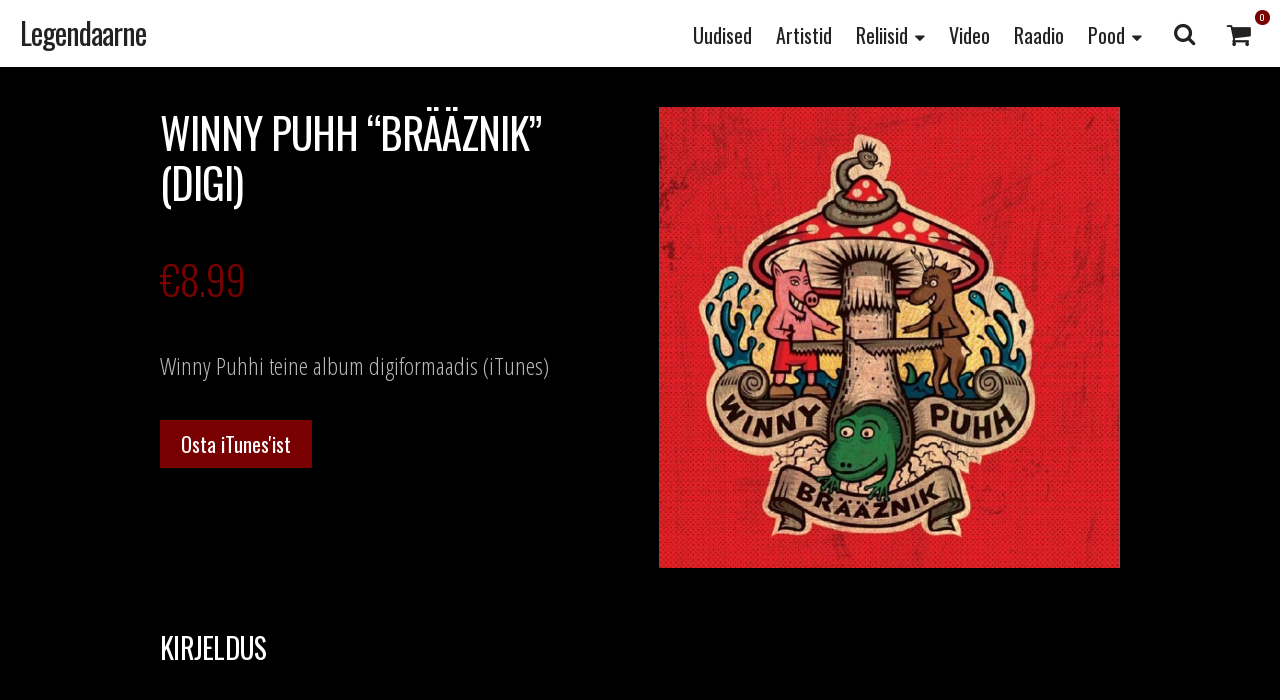

--- FILE ---
content_type: text/html; charset=UTF-8
request_url: https://legendaarne.ee/toode/winny-puhh-braaznik-digi/
body_size: 13074
content:
<!DOCTYPE html>
<html lang="et">
<head>
<meta charset="UTF-8">
<meta name="apple-mobile-web-app-capable" content="yes">
<meta name="apple-mobile-web-app-status-bar-style" content="black">
<meta name="viewport" content="width=device-width, initial-scale=1.0, user-scalable = no">
<meta name="msvalidate.01" content="FD5CCCB118DDB452E78553954FC0D713" />
<meta name='robots' content='index, follow, max-image-preview:large, max-snippet:-1, max-video-preview:-1' />
<link rel="dns-prefetch" href="//fonts.googleapis.com">
<link rel="dns-prefetch" href="//cdnjs.cloudflare.com">
<link rel="dns-prefetch" href="//maxcdn.bootstrapcdn.com">
<!-- This site is optimized with the Yoast SEO plugin v23.3 - https://yoast.com/wordpress/plugins/seo/ -->
<title>Winny Puhh &quot;Brääznik&quot; (digi) - Legendaarne</title>
<link rel="canonical" href="https://legendaarne.ee/toode/winny-puhh-braaznik-digi/" />
<meta property="og:locale" content="et_EE" />
<meta property="og:type" content="article" />
<meta property="og:title" content="Winny Puhh &quot;Brääznik&quot; (digi) - Legendaarne" />
<meta property="og:description" content="Winny Puhhi teine album digiformaadis (iTunes)" />
<meta property="og:url" content="https://legendaarne.ee/toode/winny-puhh-braaznik-digi/" />
<meta property="og:site_name" content="Legendaarne" />
<meta property="article:publisher" content="https://www.facebook.com/legendaarne" />
<meta property="article:modified_time" content="2016-04-20T20:47:54+00:00" />
<meta property="og:image" content="https://legendaarne.ee/wp-content/uploads/2016/02/winny-puhh-braaznki.jpg" />
<meta property="og:image:width" content="1536" />
<meta property="og:image:height" content="1536" />
<meta property="og:image:type" content="image/jpeg" />
<meta name="twitter:card" content="summary_large_image" />
<meta name="twitter:site" content="@Legendaarne" />
<script type="application/ld+json" class="yoast-schema-graph">{"@context":"https://schema.org","@graph":[{"@type":"WebPage","@id":"https://legendaarne.ee/toode/winny-puhh-braaznik-digi/","url":"https://legendaarne.ee/toode/winny-puhh-braaznik-digi/","name":"Winny Puhh \"Brääznik\" (digi) - Legendaarne","isPartOf":{"@id":"https://legendaarne.ee/#website"},"primaryImageOfPage":{"@id":"https://legendaarne.ee/toode/winny-puhh-braaznik-digi/#primaryimage"},"image":{"@id":"https://legendaarne.ee/toode/winny-puhh-braaznik-digi/#primaryimage"},"thumbnailUrl":"https://legendaarne.ee/wp-content/uploads/2016/02/winny-puhh-braaznki.jpg","datePublished":"2016-04-20T20:22:23+00:00","dateModified":"2016-04-20T20:47:54+00:00","breadcrumb":{"@id":"https://legendaarne.ee/toode/winny-puhh-braaznik-digi/#breadcrumb"},"inLanguage":"et","potentialAction":[{"@type":"ReadAction","target":["https://legendaarne.ee/toode/winny-puhh-braaznik-digi/"]}]},{"@type":"ImageObject","inLanguage":"et","@id":"https://legendaarne.ee/toode/winny-puhh-braaznik-digi/#primaryimage","url":"https://legendaarne.ee/wp-content/uploads/2016/02/winny-puhh-braaznki.jpg","contentUrl":"https://legendaarne.ee/wp-content/uploads/2016/02/winny-puhh-braaznki.jpg","width":1536,"height":1536},{"@type":"BreadcrumbList","@id":"https://legendaarne.ee/toode/winny-puhh-braaznik-digi/#breadcrumb","itemListElement":[{"@type":"ListItem","position":1,"name":"Home","item":"https://legendaarne.ee/"},{"@type":"ListItem","position":2,"name":"Pood","item":"https://legendaarne.ee/pood/"},{"@type":"ListItem","position":3,"name":"Winny Puhh &#8220;Brääznik&#8221; (digi)"}]},{"@type":"WebSite","@id":"https://legendaarne.ee/#website","url":"https://legendaarne.ee/","name":"Legendaarne","description":"Legendaarne Records","potentialAction":[{"@type":"SearchAction","target":{"@type":"EntryPoint","urlTemplate":"https://legendaarne.ee/?s={search_term_string}"},"query-input":"required name=search_term_string"}],"inLanguage":"et"}]}</script>
<!-- / Yoast SEO plugin. -->
<link rel='dns-prefetch' href='//cdnjs.cloudflare.com' />
<link rel='dns-prefetch' href='//maxcdn.bootstrapcdn.com' />
<link rel='dns-prefetch' href='//fonts.googleapis.com' />
<link rel="alternate" type="application/rss+xml" title="Legendaarne &raquo; RSS" href="https://legendaarne.ee/feed/" />
<link rel="alternate" type="application/rss+xml" title="Legendaarne &raquo; Kommentaaride RSS" href="https://legendaarne.ee/comments/feed/" />
<!-- This site uses the Google Analytics by MonsterInsights plugin v9.10.0 - Using Analytics tracking - https://www.monsterinsights.com/ -->
<script src="//www.googletagmanager.com/gtag/js?id=G-GX3SRDX1Q1"  data-cfasync="false" data-wpfc-render="false" type="text/javascript" async></script>
<script data-cfasync="false" data-wpfc-render="false" type="text/javascript">
var mi_version = '9.10.0';
var mi_track_user = true;
var mi_no_track_reason = '';
var MonsterInsightsDefaultLocations = {"page_location":"https:\/\/legendaarne.ee\/toode\/winny-puhh-braaznik-digi\/"};
if ( typeof MonsterInsightsPrivacyGuardFilter === 'function' ) {
var MonsterInsightsLocations = (typeof MonsterInsightsExcludeQuery === 'object') ? MonsterInsightsPrivacyGuardFilter( MonsterInsightsExcludeQuery ) : MonsterInsightsPrivacyGuardFilter( MonsterInsightsDefaultLocations );
} else {
var MonsterInsightsLocations = (typeof MonsterInsightsExcludeQuery === 'object') ? MonsterInsightsExcludeQuery : MonsterInsightsDefaultLocations;
}
var disableStrs = [
'ga-disable-G-GX3SRDX1Q1',
];
/* Function to detect opted out users */
function __gtagTrackerIsOptedOut() {
for (var index = 0; index < disableStrs.length; index++) {
if (document.cookie.indexOf(disableStrs[index] + '=true') > -1) {
return true;
}
}
return false;
}
/* Disable tracking if the opt-out cookie exists. */
if (__gtagTrackerIsOptedOut()) {
for (var index = 0; index < disableStrs.length; index++) {
window[disableStrs[index]] = true;
}
}
/* Opt-out function */
function __gtagTrackerOptout() {
for (var index = 0; index < disableStrs.length; index++) {
document.cookie = disableStrs[index] + '=true; expires=Thu, 31 Dec 2099 23:59:59 UTC; path=/';
window[disableStrs[index]] = true;
}
}
if ('undefined' === typeof gaOptout) {
function gaOptout() {
__gtagTrackerOptout();
}
}
window.dataLayer = window.dataLayer || [];
window.MonsterInsightsDualTracker = {
helpers: {},
trackers: {},
};
if (mi_track_user) {
function __gtagDataLayer() {
dataLayer.push(arguments);
}
function __gtagTracker(type, name, parameters) {
if (!parameters) {
parameters = {};
}
if (parameters.send_to) {
__gtagDataLayer.apply(null, arguments);
return;
}
if (type === 'event') {
parameters.send_to = monsterinsights_frontend.v4_id;
var hookName = name;
if (typeof parameters['event_category'] !== 'undefined') {
hookName = parameters['event_category'] + ':' + name;
}
if (typeof MonsterInsightsDualTracker.trackers[hookName] !== 'undefined') {
MonsterInsightsDualTracker.trackers[hookName](parameters);
} else {
__gtagDataLayer('event', name, parameters);
}
} else {
__gtagDataLayer.apply(null, arguments);
}
}
__gtagTracker('js', new Date());
__gtagTracker('set', {
'developer_id.dZGIzZG': true,
});
if ( MonsterInsightsLocations.page_location ) {
__gtagTracker('set', MonsterInsightsLocations);
}
__gtagTracker('config', 'G-GX3SRDX1Q1', {"forceSSL":"true","link_attribution":"true"} );
window.gtag = __gtagTracker;										(function () {
/* https://developers.google.com/analytics/devguides/collection/analyticsjs/ */
/* ga and __gaTracker compatibility shim. */
var noopfn = function () {
return null;
};
var newtracker = function () {
return new Tracker();
};
var Tracker = function () {
return null;
};
var p = Tracker.prototype;
p.get = noopfn;
p.set = noopfn;
p.send = function () {
var args = Array.prototype.slice.call(arguments);
args.unshift('send');
__gaTracker.apply(null, args);
};
var __gaTracker = function () {
var len = arguments.length;
if (len === 0) {
return;
}
var f = arguments[len - 1];
if (typeof f !== 'object' || f === null || typeof f.hitCallback !== 'function') {
if ('send' === arguments[0]) {
var hitConverted, hitObject = false, action;
if ('event' === arguments[1]) {
if ('undefined' !== typeof arguments[3]) {
hitObject = {
'eventAction': arguments[3],
'eventCategory': arguments[2],
'eventLabel': arguments[4],
'value': arguments[5] ? arguments[5] : 1,
}
}
}
if ('pageview' === arguments[1]) {
if ('undefined' !== typeof arguments[2]) {
hitObject = {
'eventAction': 'page_view',
'page_path': arguments[2],
}
}
}
if (typeof arguments[2] === 'object') {
hitObject = arguments[2];
}
if (typeof arguments[5] === 'object') {
Object.assign(hitObject, arguments[5]);
}
if ('undefined' !== typeof arguments[1].hitType) {
hitObject = arguments[1];
if ('pageview' === hitObject.hitType) {
hitObject.eventAction = 'page_view';
}
}
if (hitObject) {
action = 'timing' === arguments[1].hitType ? 'timing_complete' : hitObject.eventAction;
hitConverted = mapArgs(hitObject);
__gtagTracker('event', action, hitConverted);
}
}
return;
}
function mapArgs(args) {
var arg, hit = {};
var gaMap = {
'eventCategory': 'event_category',
'eventAction': 'event_action',
'eventLabel': 'event_label',
'eventValue': 'event_value',
'nonInteraction': 'non_interaction',
'timingCategory': 'event_category',
'timingVar': 'name',
'timingValue': 'value',
'timingLabel': 'event_label',
'page': 'page_path',
'location': 'page_location',
'title': 'page_title',
'referrer' : 'page_referrer',
};
for (arg in args) {
if (!(!args.hasOwnProperty(arg) || !gaMap.hasOwnProperty(arg))) {
hit[gaMap[arg]] = args[arg];
} else {
hit[arg] = args[arg];
}
}
return hit;
}
try {
f.hitCallback();
} catch (ex) {
}
};
__gaTracker.create = newtracker;
__gaTracker.getByName = newtracker;
__gaTracker.getAll = function () {
return [];
};
__gaTracker.remove = noopfn;
__gaTracker.loaded = true;
window['__gaTracker'] = __gaTracker;
})();
} else {
console.log("");
(function () {
function __gtagTracker() {
return null;
}
window['__gtagTracker'] = __gtagTracker;
window['gtag'] = __gtagTracker;
})();
}
</script>
<!-- / Google Analytics by MonsterInsights -->
<script data-cfasync="false" data-wpfc-render="false" type="text/javascript">
window.MonsterInsightsDualTracker.helpers.mapProductItem = function (uaItem) {
var prefixIndex, prefixKey, mapIndex;
var toBePrefixed = ['id', 'name', 'list_name', 'brand', 'category', 'variant'];
var item = {};
var fieldMap = {
'price': 'price',
'list_position': 'index',
'quantity': 'quantity',
'position': 'index',
};
for (mapIndex in fieldMap) {
if (uaItem.hasOwnProperty(mapIndex)) {
item[fieldMap[mapIndex]] = uaItem[mapIndex];
}
}
for (prefixIndex = 0; prefixIndex < toBePrefixed.length; prefixIndex++) {
prefixKey = toBePrefixed[prefixIndex];
if (typeof uaItem[prefixKey] !== 'undefined') {
item['item_' + prefixKey] = uaItem[prefixKey];
}
}
return item;
};
MonsterInsightsDualTracker.trackers['view_item_list'] = function (parameters) {
var items = parameters.items;
var listName, itemIndex, item, itemListName;
var lists = {
'_': {items: [], 'send_to': monsterinsights_frontend.v4_id},
};
for (itemIndex = 0; itemIndex < items.length; itemIndex++) {
item = MonsterInsightsDualTracker.helpers.mapProductItem(items[itemIndex]);
if (typeof item['item_list_name'] === 'undefined') {
lists['_'].items.push(item);
} else {
itemListName = item['item_list_name'];
if (typeof lists[itemListName] === 'undefined') {
lists[itemListName] = {
'items': [],
'item_list_name': itemListName,
'send_to': monsterinsights_frontend.v4_id,
};
}
lists[itemListName].items.push(item);
}
}
for (listName in lists) {
__gtagDataLayer('event', 'view_item_list', lists[listName]);
}
};
MonsterInsightsDualTracker.trackers['select_content'] = function (parameters) {
const items = parameters.items.map(MonsterInsightsDualTracker.helpers.mapProductItem);
__gtagDataLayer('event', 'select_item', {items: items, send_to: parameters.send_to});
};
MonsterInsightsDualTracker.trackers['view_item'] = function (parameters) {
const items = parameters.items.map(MonsterInsightsDualTracker.helpers.mapProductItem);
__gtagDataLayer('event', 'view_item', {items: items, send_to: parameters.send_to});
};
</script>
<link rel='stylesheet' id='wp-block-library-css' href='//legendaarne.ee/wp-content/cache/wpfc-minified/eqjm9va/9wv9b.css' type='text/css' media='all' />
<style id='classic-theme-styles-inline-css' type='text/css'>
/*! This file is auto-generated */
.wp-block-button__link{color:#fff;background-color:#32373c;border-radius:9999px;box-shadow:none;text-decoration:none;padding:calc(.667em + 2px) calc(1.333em + 2px);font-size:1.125em}.wp-block-file__button{background:#32373c;color:#fff;text-decoration:none}
</style>
<style id='global-styles-inline-css' type='text/css'>
body{--wp--preset--color--black: #000000;--wp--preset--color--cyan-bluish-gray: #abb8c3;--wp--preset--color--white: #ffffff;--wp--preset--color--pale-pink: #f78da7;--wp--preset--color--vivid-red: #cf2e2e;--wp--preset--color--luminous-vivid-orange: #ff6900;--wp--preset--color--luminous-vivid-amber: #fcb900;--wp--preset--color--light-green-cyan: #7bdcb5;--wp--preset--color--vivid-green-cyan: #00d084;--wp--preset--color--pale-cyan-blue: #8ed1fc;--wp--preset--color--vivid-cyan-blue: #0693e3;--wp--preset--color--vivid-purple: #9b51e0;--wp--preset--gradient--vivid-cyan-blue-to-vivid-purple: linear-gradient(135deg,rgba(6,147,227,1) 0%,rgb(155,81,224) 100%);--wp--preset--gradient--light-green-cyan-to-vivid-green-cyan: linear-gradient(135deg,rgb(122,220,180) 0%,rgb(0,208,130) 100%);--wp--preset--gradient--luminous-vivid-amber-to-luminous-vivid-orange: linear-gradient(135deg,rgba(252,185,0,1) 0%,rgba(255,105,0,1) 100%);--wp--preset--gradient--luminous-vivid-orange-to-vivid-red: linear-gradient(135deg,rgba(255,105,0,1) 0%,rgb(207,46,46) 100%);--wp--preset--gradient--very-light-gray-to-cyan-bluish-gray: linear-gradient(135deg,rgb(238,238,238) 0%,rgb(169,184,195) 100%);--wp--preset--gradient--cool-to-warm-spectrum: linear-gradient(135deg,rgb(74,234,220) 0%,rgb(151,120,209) 20%,rgb(207,42,186) 40%,rgb(238,44,130) 60%,rgb(251,105,98) 80%,rgb(254,248,76) 100%);--wp--preset--gradient--blush-light-purple: linear-gradient(135deg,rgb(255,206,236) 0%,rgb(152,150,240) 100%);--wp--preset--gradient--blush-bordeaux: linear-gradient(135deg,rgb(254,205,165) 0%,rgb(254,45,45) 50%,rgb(107,0,62) 100%);--wp--preset--gradient--luminous-dusk: linear-gradient(135deg,rgb(255,203,112) 0%,rgb(199,81,192) 50%,rgb(65,88,208) 100%);--wp--preset--gradient--pale-ocean: linear-gradient(135deg,rgb(255,245,203) 0%,rgb(182,227,212) 50%,rgb(51,167,181) 100%);--wp--preset--gradient--electric-grass: linear-gradient(135deg,rgb(202,248,128) 0%,rgb(113,206,126) 100%);--wp--preset--gradient--midnight: linear-gradient(135deg,rgb(2,3,129) 0%,rgb(40,116,252) 100%);--wp--preset--font-size--small: 13px;--wp--preset--font-size--medium: 20px;--wp--preset--font-size--large: 36px;--wp--preset--font-size--x-large: 42px;--wp--preset--spacing--20: 0.44rem;--wp--preset--spacing--30: 0.67rem;--wp--preset--spacing--40: 1rem;--wp--preset--spacing--50: 1.5rem;--wp--preset--spacing--60: 2.25rem;--wp--preset--spacing--70: 3.38rem;--wp--preset--spacing--80: 5.06rem;--wp--preset--shadow--natural: 6px 6px 9px rgba(0, 0, 0, 0.2);--wp--preset--shadow--deep: 12px 12px 50px rgba(0, 0, 0, 0.4);--wp--preset--shadow--sharp: 6px 6px 0px rgba(0, 0, 0, 0.2);--wp--preset--shadow--outlined: 6px 6px 0px -3px rgba(255, 255, 255, 1), 6px 6px rgba(0, 0, 0, 1);--wp--preset--shadow--crisp: 6px 6px 0px rgba(0, 0, 0, 1);}:where(.is-layout-flex){gap: 0.5em;}:where(.is-layout-grid){gap: 0.5em;}body .is-layout-flow > .alignleft{float: left;margin-inline-start: 0;margin-inline-end: 2em;}body .is-layout-flow > .alignright{float: right;margin-inline-start: 2em;margin-inline-end: 0;}body .is-layout-flow > .aligncenter{margin-left: auto !important;margin-right: auto !important;}body .is-layout-constrained > .alignleft{float: left;margin-inline-start: 0;margin-inline-end: 2em;}body .is-layout-constrained > .alignright{float: right;margin-inline-start: 2em;margin-inline-end: 0;}body .is-layout-constrained > .aligncenter{margin-left: auto !important;margin-right: auto !important;}body .is-layout-constrained > :where(:not(.alignleft):not(.alignright):not(.alignfull)){max-width: var(--wp--style--global--content-size);margin-left: auto !important;margin-right: auto !important;}body .is-layout-constrained > .alignwide{max-width: var(--wp--style--global--wide-size);}body .is-layout-flex{display: flex;}body .is-layout-flex{flex-wrap: wrap;align-items: center;}body .is-layout-flex > *{margin: 0;}body .is-layout-grid{display: grid;}body .is-layout-grid > *{margin: 0;}:where(.wp-block-columns.is-layout-flex){gap: 2em;}:where(.wp-block-columns.is-layout-grid){gap: 2em;}:where(.wp-block-post-template.is-layout-flex){gap: 1.25em;}:where(.wp-block-post-template.is-layout-grid){gap: 1.25em;}.has-black-color{color: var(--wp--preset--color--black) !important;}.has-cyan-bluish-gray-color{color: var(--wp--preset--color--cyan-bluish-gray) !important;}.has-white-color{color: var(--wp--preset--color--white) !important;}.has-pale-pink-color{color: var(--wp--preset--color--pale-pink) !important;}.has-vivid-red-color{color: var(--wp--preset--color--vivid-red) !important;}.has-luminous-vivid-orange-color{color: var(--wp--preset--color--luminous-vivid-orange) !important;}.has-luminous-vivid-amber-color{color: var(--wp--preset--color--luminous-vivid-amber) !important;}.has-light-green-cyan-color{color: var(--wp--preset--color--light-green-cyan) !important;}.has-vivid-green-cyan-color{color: var(--wp--preset--color--vivid-green-cyan) !important;}.has-pale-cyan-blue-color{color: var(--wp--preset--color--pale-cyan-blue) !important;}.has-vivid-cyan-blue-color{color: var(--wp--preset--color--vivid-cyan-blue) !important;}.has-vivid-purple-color{color: var(--wp--preset--color--vivid-purple) !important;}.has-black-background-color{background-color: var(--wp--preset--color--black) !important;}.has-cyan-bluish-gray-background-color{background-color: var(--wp--preset--color--cyan-bluish-gray) !important;}.has-white-background-color{background-color: var(--wp--preset--color--white) !important;}.has-pale-pink-background-color{background-color: var(--wp--preset--color--pale-pink) !important;}.has-vivid-red-background-color{background-color: var(--wp--preset--color--vivid-red) !important;}.has-luminous-vivid-orange-background-color{background-color: var(--wp--preset--color--luminous-vivid-orange) !important;}.has-luminous-vivid-amber-background-color{background-color: var(--wp--preset--color--luminous-vivid-amber) !important;}.has-light-green-cyan-background-color{background-color: var(--wp--preset--color--light-green-cyan) !important;}.has-vivid-green-cyan-background-color{background-color: var(--wp--preset--color--vivid-green-cyan) !important;}.has-pale-cyan-blue-background-color{background-color: var(--wp--preset--color--pale-cyan-blue) !important;}.has-vivid-cyan-blue-background-color{background-color: var(--wp--preset--color--vivid-cyan-blue) !important;}.has-vivid-purple-background-color{background-color: var(--wp--preset--color--vivid-purple) !important;}.has-black-border-color{border-color: var(--wp--preset--color--black) !important;}.has-cyan-bluish-gray-border-color{border-color: var(--wp--preset--color--cyan-bluish-gray) !important;}.has-white-border-color{border-color: var(--wp--preset--color--white) !important;}.has-pale-pink-border-color{border-color: var(--wp--preset--color--pale-pink) !important;}.has-vivid-red-border-color{border-color: var(--wp--preset--color--vivid-red) !important;}.has-luminous-vivid-orange-border-color{border-color: var(--wp--preset--color--luminous-vivid-orange) !important;}.has-luminous-vivid-amber-border-color{border-color: var(--wp--preset--color--luminous-vivid-amber) !important;}.has-light-green-cyan-border-color{border-color: var(--wp--preset--color--light-green-cyan) !important;}.has-vivid-green-cyan-border-color{border-color: var(--wp--preset--color--vivid-green-cyan) !important;}.has-pale-cyan-blue-border-color{border-color: var(--wp--preset--color--pale-cyan-blue) !important;}.has-vivid-cyan-blue-border-color{border-color: var(--wp--preset--color--vivid-cyan-blue) !important;}.has-vivid-purple-border-color{border-color: var(--wp--preset--color--vivid-purple) !important;}.has-vivid-cyan-blue-to-vivid-purple-gradient-background{background: var(--wp--preset--gradient--vivid-cyan-blue-to-vivid-purple) !important;}.has-light-green-cyan-to-vivid-green-cyan-gradient-background{background: var(--wp--preset--gradient--light-green-cyan-to-vivid-green-cyan) !important;}.has-luminous-vivid-amber-to-luminous-vivid-orange-gradient-background{background: var(--wp--preset--gradient--luminous-vivid-amber-to-luminous-vivid-orange) !important;}.has-luminous-vivid-orange-to-vivid-red-gradient-background{background: var(--wp--preset--gradient--luminous-vivid-orange-to-vivid-red) !important;}.has-very-light-gray-to-cyan-bluish-gray-gradient-background{background: var(--wp--preset--gradient--very-light-gray-to-cyan-bluish-gray) !important;}.has-cool-to-warm-spectrum-gradient-background{background: var(--wp--preset--gradient--cool-to-warm-spectrum) !important;}.has-blush-light-purple-gradient-background{background: var(--wp--preset--gradient--blush-light-purple) !important;}.has-blush-bordeaux-gradient-background{background: var(--wp--preset--gradient--blush-bordeaux) !important;}.has-luminous-dusk-gradient-background{background: var(--wp--preset--gradient--luminous-dusk) !important;}.has-pale-ocean-gradient-background{background: var(--wp--preset--gradient--pale-ocean) !important;}.has-electric-grass-gradient-background{background: var(--wp--preset--gradient--electric-grass) !important;}.has-midnight-gradient-background{background: var(--wp--preset--gradient--midnight) !important;}.has-small-font-size{font-size: var(--wp--preset--font-size--small) !important;}.has-medium-font-size{font-size: var(--wp--preset--font-size--medium) !important;}.has-large-font-size{font-size: var(--wp--preset--font-size--large) !important;}.has-x-large-font-size{font-size: var(--wp--preset--font-size--x-large) !important;}
.wp-block-navigation a:where(:not(.wp-element-button)){color: inherit;}
:where(.wp-block-post-template.is-layout-flex){gap: 1.25em;}:where(.wp-block-post-template.is-layout-grid){gap: 1.25em;}
:where(.wp-block-columns.is-layout-flex){gap: 2em;}:where(.wp-block-columns.is-layout-grid){gap: 2em;}
.wp-block-pullquote{font-size: 1.5em;line-height: 1.6;}
</style>
<link rel='stylesheet' id='woocommerce-layout-css' href='//legendaarne.ee/wp-content/cache/wpfc-minified/eh7b2s01/9wv9b.css' type='text/css' media='all' />
<link rel='stylesheet' id='woocommerce-smallscreen-css' href='//legendaarne.ee/wp-content/cache/wpfc-minified/8lien04d/9wv9b.css' type='text/css' media='only screen and (max-width: 768px)' />
<link rel='stylesheet' id='woocommerce-general-css' href='//legendaarne.ee/wp-content/cache/wpfc-minified/jpv7mvf8/9wv9b.css' type='text/css' media='all' />
<style id='woocommerce-inline-inline-css' type='text/css'>
.woocommerce form .form-row .required { visibility: visible; }
</style>
<link rel='stylesheet' id='woocommerce-nyp-css' href='//legendaarne.ee/wp-content/cache/wpfc-minified/k0d0musd/9wv9b.css' type='text/css' media='all' />
<link rel='stylesheet' id='massivepresence-style-css' href='//legendaarne.ee/wp-content/cache/wpfc-minified/qk5p6jjn/9wv9b.css' type='text/css' media='all' />
<link rel='stylesheet' id='font-awesome-css' href='https://maxcdn.bootstrapcdn.com/font-awesome/4.5.0/css/font-awesome.min.css' type='text/css' media='all' />
<link rel='stylesheet' id='massive-menu-css-css' href='//legendaarne.ee/wp-content/cache/wpfc-minified/qky5ses/9wv9b.css' type='text/css' media='all' />
<link rel='stylesheet' id='massive-google-fonts-css' href='//fonts.googleapis.com/css?family=Open+Sans+Condensed:300,300italic,700|Oswald:300,400,700&#038;subset=latin,latin-ext' type='text/css' media='all' />
<link rel='stylesheet' id='dashicons-css' href='//legendaarne.ee/wp-content/cache/wpfc-minified/qt80lkix/9wv9b.css' type='text/css' media='all' />
<link rel='stylesheet' id='woocommerce_prettyPhoto_css-css' href='//legendaarne.ee/wp-content/cache/wpfc-minified/fvvyjrz/9wv9b.css' type='text/css' media='all' />
<script type="text/javascript" src="https://legendaarne.ee/wp-includes/js/jquery/jquery.min.js" id="jquery-core-js"></script>
<script type="text/javascript" src="https://legendaarne.ee/wp-includes/js/jquery/jquery-migrate.min.js" id="jquery-migrate-js"></script>
<script type="text/javascript" src="https://legendaarne.ee/wp-content/plugins/woocommerce-eabi-postoffice/js/jquery.cascadingdropdown.js" id="jquery-cascadingdropdown-js"></script>
<script type="text/javascript" src="https://legendaarne.ee/wp-content/plugins/woocommerce-eabi-postoffice/js/eabi.cascadingdropdown.js" id="eabi-cascadingdropdown-js"></script>
<script type="text/javascript" src="https://legendaarne.ee/wp-content/plugins/google-analytics-premium/assets/js/frontend-gtag.js" id="monsterinsights-frontend-script-js" async="async" data-wp-strategy="async"></script>
<script data-cfasync="false" data-wpfc-render="false" type="text/javascript" id='monsterinsights-frontend-script-js-extra'>/* <![CDATA[ */
var monsterinsights_frontend = {"js_events_tracking":"true","download_extensions":"doc,pdf,ppt,zip,xls,docx,pptx,xlsx","inbound_paths":"[{\"path\":\"\\\/go\\\/\",\"label\":\"affiliate\"},{\"path\":\"\\\/recommend\\\/\",\"label\":\"affiliate\"}]","home_url":"https:\/\/legendaarne.ee","hash_tracking":"false","v4_id":"G-GX3SRDX1Q1"};/* ]]> */
</script>
<link rel="https://api.w.org/" href="https://legendaarne.ee/wp-json/" /><link rel="alternate" type="application/json" href="https://legendaarne.ee/wp-json/wp/v2/product/1897" /><link rel="alternate" type="application/json+oembed" href="https://legendaarne.ee/wp-json/oembed/1.0/embed?url=https%3A%2F%2Flegendaarne.ee%2Ftoode%2Fwinny-puhh-braaznik-digi%2F" />
<link rel="alternate" type="text/xml+oembed" href="https://legendaarne.ee/wp-json/oembed/1.0/embed?url=https%3A%2F%2Flegendaarne.ee%2Ftoode%2Fwinny-puhh-braaznik-digi%2F&#038;format=xml" />
<noscript><style>.woocommerce-product-gallery{ opacity: 1 !important; }</style></noscript>
<link rel="icon" href="https://legendaarne.ee/wp-content/uploads/2016/03/Legendaarne_icon.png" sizes="32x32" />
<link rel="icon" href="https://legendaarne.ee/wp-content/uploads/2016/03/Legendaarne_icon.png" sizes="192x192" />
<link rel="apple-touch-icon" href="https://legendaarne.ee/wp-content/uploads/2016/03/Legendaarne_icon.png" />
<meta name="msapplication-TileImage" content="https://legendaarne.ee/wp-content/uploads/2016/03/Legendaarne_icon.png" />
<script>
(function(i,s,o,g,r,a,m){i['GoogleAnalyticsObject']=r;i[r]=i[r]||function(){
(i[r].q=i[r].q||[]).push(arguments)},i[r].l=1*new Date();a=s.createElement(o),
m=s.getElementsByTagName(o)[0];a.async=1;a.src=g;m.parentNode.insertBefore(a,m)
})(window,document,'script','//www.google-analytics.com/analytics.js','ga');
ga('create', 'UA-77287808-1', 'auto');
ga('send', 'pageview');
</script>
<style type="text/css" id="wp-custom-css">
.masonry .meedia .entry-summary {
max-height: 70px!important;
}
.pickup_location .select2-container {
max-width: 220px;
}
@media only screen and (max-width: 600px) {
.pickup_location .select2-container {
max-width: 150px;
}
}
.pickup_location .select2-container .selection,
.pickup_location .select2-container .select2-selection--single {
height: 36px;
}
.pickup_location .select2-container--default .select2-selection--single .select2-selection__rendered {
line-height: 36px;
}
.pickup_location .select2-container--default .select2-selection--single .select2-selection__arrow b {
margin-left: -4px;
margin-top: 4px;
}
.archive li.product-category.product.last {
margin-right: 0!important;
}
.woocommerce-store-notice, p.demo_store {
position: fixed!important;
top: auto!important;
bottom: 0;
left: 0;
right: 0;
margin: 0;
width: 100%;
font-size: 1em;
padding: 1em 0;
text-align: center;
background-color: #790000;
color: #fff;
z-index: 99998;
box-shadow: 0 1px 1em rgba(0, 0, 0, .2);
display: none;
}
.content-buttons {
text-align: center;
}
.content-buttons a .fa {
padding: 5px;
background-color: #222;
width: 1.5em;
height: 1.5em;
border-radius: 0;
color: #fff;
line-height: 1.3;
opacity: 1;
font-size: 1.3em;
}		</style>
</head>
<body class="product-template-default single single-product postid-1897 woocommerce woocommerce-page woocommerce-no-js sidebar-woo group-blog">
<div id="page" class="hfeed site">
<a class="skip-link screen-reader-text" href="#content">Skip to content</a>
<header id="masthead" class="site-header" role="banner">
<!-- BEGIN MENU BUTTON -->
<div class="massivepresence-menu-button-wrapper massivepresence-right massivepresence-absolute">
<div class="massivepresence-menu-button-three">
<div class="massivepresence-menu-button-three-middle"></div>
</div>
</div>
<!-- END MENU BUTTON -->
<!-- BEGIN SEARCH BUTTON -->
<div class="massivepresence-search-button-right massivepresence-absolute">
<i class="fa fa-search" aria-hidden="true"></i>
</div>
<!-- END SEARCH BUTTON -->
<!-- BEGIN SEARCH FORM -->
<div class="massivepresence-search-wrapper">
<!-- BEGIN SEARCH FORM CLOSE ICON -->
<div class="massivepresence-search-close-icon">
<i class="fa fa-times" aria-hidden="true"></i>
</div>
<!-- END SEARCH FORM CLOSE ICON -->
<form method="get" id="searchform" action="https://legendaarne.ee/">
<input type="text" name="s" id="s" placeholder="Otsi...">
</form>
</div>
<!-- END SEARCH FORM -->
<div class="massivepresence-absolute  massivepresence-full-menu-container ">
<div class="massivepresence-full-menu"><ul id="menu-info" class="menu"><li id="menu-item-2109" class="menu-item menu-item-type-custom menu-item-object-custom menu-item-home menu-item-2109"><a href="https://legendaarne.ee/">Uudised</a></li>
<li id="menu-item-40" class="menu-item menu-item-type-post_type_archive menu-item-object-artist menu-item-40"><a href="https://legendaarne.ee/artist/">Artistid</a></li>
<li id="menu-item-2118" class="menu-item menu-item-type-taxonomy menu-item-object-category menu-item-has-children menu-item-2118"><a href="https://legendaarne.ee/category/albumid/">Reliisid</a>
<ul class="sub-menu">
<li id="menu-item-564" class="menu-item menu-item-type-taxonomy menu-item-object-category menu-item-564"><a href="https://legendaarne.ee/category/albumid/">Albumid</a></li>
<li id="menu-item-3181" class="menu-item menu-item-type-post_type menu-item-object-page menu-item-3181"><a href="https://legendaarne.ee/eesti-hip-hop-albumid/">Timeline</a></li>
</ul>
</li>
<li id="menu-item-270" class="menu-item menu-item-type-taxonomy menu-item-object-post_format menu-item-270"><a href="https://legendaarne.ee/type/video/">Video</a></li>
<li id="menu-item-18498" class="menu-item menu-item-type-post_type menu-item-object-page menu-item-18498"><a href="https://legendaarne.ee/raadio/">Raadio</a></li>
<li id="menu-item-2117" class="menu-item menu-item-type-post_type menu-item-object-page menu-item-has-children current_page_parent menu-item-2117"><a href="https://legendaarne.ee/pood/">Pood</a>
<ul class="sub-menu">
<li id="menu-item-17629" class="menu-item menu-item-type-taxonomy menu-item-object-product_cat menu-item-17629"><a href="https://legendaarne.ee/tootekategooria/sale/">Sale</a></li>
<li id="menu-item-6662" class="menu-item menu-item-type-taxonomy menu-item-object-product_cat menu-item-6662"><a href="https://legendaarne.ee/tootekategooria/vinuul/">Vinüül</a></li>
<li id="menu-item-938" class="menu-item menu-item-type-taxonomy menu-item-object-product_cat menu-item-938"><a href="https://legendaarne.ee/tootekategooria/cd/">CD</a></li>
<li id="menu-item-1828" class="menu-item menu-item-type-taxonomy menu-item-object-product_cat current-product-ancestor current-menu-parent current-product-parent menu-item-1828"><a href="https://legendaarne.ee/tootekategooria/digi/">Digi</a></li>
<li id="menu-item-1336" class="menu-item menu-item-type-taxonomy menu-item-object-product_cat menu-item-1336"><a href="https://legendaarne.ee/tootekategooria/merch/">Merch</a></li>
<li id="menu-item-1337" class="menu-item menu-item-type-taxonomy menu-item-object-product_cat menu-item-1337"><a href="https://legendaarne.ee/tootekategooria/muu/">Muu</a></li>
</ul>
</li>
<li class="menu-search menu-item"><a href="javascript:void(0)"><i class="fa fa-search"></i> </a></li><li class="menu-cart menu-item"><a href="https://legendaarne.ee/ostukorv/"><i class="fa fa-shopping-cart" aria-hidden="true"></i><span class="bubble">0</span></a></li></ul></div>
</div>             
<!-- BEGIN LOGO -->
<div class="massivepresence-absolute  massivepresence-logo-wrapper massivepresence-left">
<div class="massivepresence-logo">
<a href="https://legendaarne.ee/">
Legendaarne</a>
</div>
</div>
<!-- END LOGO -->
<!-- BEGIN HEADER BACKGROUND -->
<div class="massivepresence-absolute massive-presence-header 	">
</div>
<!-- END HEADER BACKGROUND -->
<!-- BEGIN MENU BACKGROUND COLOR -->
<div class="massivepresence-background-color">
</div>
<!-- END MENU BACKGROUND COLOR -->
<!-- BEGIN MENU BACKGROUND IMAGE -->
<div class="massivepresence-background-image" >
</div>
<!-- END MENU BACKGROUND IMAGE -->
<!-- BEGIN MAIN WRAPPER -->
<div class="massivepresence-main-wrapper massivepresence-absolute ">
<div class="massivepresence-main-inner">
<div class="massivepresence-main">
<div class="massivepresence-main-inner-inner">
<div class="massivepresence-menublock">
<!-- BEGIN MENU -->
<div class="massivepresence-menu"><ul id="menu-info-1" class="menu"><li id="menu-item-2109" class="menu-item menu-item-type-custom menu-item-object-custom menu-item-home"><a href="https://legendaarne.ee/">Uudised<div class="massivepresence-menu-item-description"></div></a></li>
<li id="menu-item-40" class="menu-item menu-item-type-post_type_archive menu-item-object-artist"><a href="https://legendaarne.ee/artist/">Artistid<div class="massivepresence-menu-item-description"></div></a></li>
<li id="menu-item-2118" class="menu-item menu-item-type-taxonomy menu-item-object-category menu-item-has-children"><a href="https://legendaarne.ee/category/albumid/">Reliisid<div class="massivepresence-menu-item-description"></div></a>
<ul class="sub-menu">
<li id="menu-item-564" class="menu-item menu-item-type-taxonomy menu-item-object-category"><a href="https://legendaarne.ee/category/albumid/">Albumid<div class="massivepresence-menu-item-description"></div></a></li>
<li id="menu-item-3181" class="menu-item menu-item-type-post_type menu-item-object-page"><a href="https://legendaarne.ee/eesti-hip-hop-albumid/">Timeline<div class="massivepresence-menu-item-description"></div></a></li>
</ul>
</li>
<li id="menu-item-270" class="menu-item menu-item-type-taxonomy menu-item-object-post_format"><a href="https://legendaarne.ee/type/video/">Video<div class="massivepresence-menu-item-description"></div></a></li>
<li id="menu-item-18498" class="menu-item menu-item-type-post_type menu-item-object-page"><a href="https://legendaarne.ee/raadio/">Raadio<div class="massivepresence-menu-item-description"></div></a></li>
<li id="menu-item-2117" class="menu-item menu-item-type-post_type menu-item-object-page menu-item-has-children current_page_parent"><a href="https://legendaarne.ee/pood/">Pood<div class="massivepresence-menu-item-description"></div></a>
<ul class="sub-menu">
<li id="menu-item-17629" class="menu-item menu-item-type-taxonomy menu-item-object-product_cat"><a href="https://legendaarne.ee/tootekategooria/sale/">Sale<div class="massivepresence-menu-item-description"></div></a></li>
<li id="menu-item-6662" class="menu-item menu-item-type-taxonomy menu-item-object-product_cat"><a href="https://legendaarne.ee/tootekategooria/vinuul/">Vinüül<div class="massivepresence-menu-item-description"></div></a></li>
<li id="menu-item-938" class="menu-item menu-item-type-taxonomy menu-item-object-product_cat"><a href="https://legendaarne.ee/tootekategooria/cd/">CD<div class="massivepresence-menu-item-description"></div></a></li>
<li id="menu-item-1828" class="menu-item menu-item-type-taxonomy menu-item-object-product_cat"><a href="https://legendaarne.ee/tootekategooria/digi/">Digi<div class="massivepresence-menu-item-description"></div></a></li>
<li id="menu-item-1336" class="menu-item menu-item-type-taxonomy menu-item-object-product_cat"><a href="https://legendaarne.ee/tootekategooria/merch/">Merch<div class="massivepresence-menu-item-description"></div></a></li>
<li id="menu-item-1337" class="menu-item menu-item-type-taxonomy menu-item-object-product_cat"><a href="https://legendaarne.ee/tootekategooria/muu/">Muu<div class="massivepresence-menu-item-description"></div></a></li>
</ul>
</li>
<li class="menu-cart menu-item"><a href="https://legendaarne.ee/ostukorv/"><i class="fa fa-shopping-cart" aria-hidden="true"></i><span class="bubble">0</span></a></li></ul></div>				
</div>
<!-- END MENU -->
</div>
</div>
</div>
</div>
<!-- END MAIN WRAPPER -->
</header><!-- #masthead -->
<div id="content" class="site-content col-full">
<div id="content" class="col-boxed">
<div id="product-1897" class="post-1897 product type-product status-publish has-post-thumbnail product_cat-digi first instock taxable shipping-taxable product-type-external">
<div class="woocommerce-product-gallery woocommerce-product-gallery--with-images woocommerce-product-gallery--columns-4 images" data-columns="4" style="opacity: 0; transition: opacity .25s ease-in-out;">
<figure class="woocommerce-product-gallery__wrapper">
<div data-thumb="https://legendaarne.ee/wp-content/uploads/2016/02/winny-puhh-braaznki-100x100.jpg" class="woocommerce-product-gallery__image"><a href="https://legendaarne.ee/wp-content/uploads/2016/02/winny-puhh-braaznki.jpg"><img width="1536" height="1536" src="https://legendaarne.ee/wp-content/uploads/2016/02/winny-puhh-braaznki-1536x1536.jpg" class="wp-post-image" alt="" title="winny puhh braaznki" data-caption="" data-src="https://legendaarne.ee/wp-content/uploads/2016/02/winny-puhh-braaznki.jpg" data-large_image="https://legendaarne.ee/wp-content/uploads/2016/02/winny-puhh-braaznki.jpg" data-large_image_width="1536" data-large_image_height="1536" decoding="async" fetchpriority="high" /></a></div>	</figure>
</div>
<div class="summary entry-summary">
<h1 class="product_title entry-title">Winny Puhh &#8220;Brääznik&#8221; (digi)</h1><p class="price"><span class="woocommerce-Price-amount amount"><span class="woocommerce-Price-currencySymbol">&euro;</span>8.99</span></p>
<div class="woocommerce-product-details__short-description">
<div class="my-div">Winny Puhhi teine album digiformaadis (iTunes)</div>
</div>
<form class="cart" action="https://itunes.apple.com/ee/album/braaznik/id649812423" method="get">
<button type="submit" class="single_add_to_cart_button button alt">Osta iTunes&#039;ist</button>
</form>
</div>
<div class="woocommerce-tabs wc-tabs-wrapper">
<ul class="tabs wc-tabs" role="tablist">
<li class="description_tab" id="tab-title-description" role="tab" aria-controls="tab-description">
<a href="#tab-description">Kirjeldus</a>
</li>
</ul>
<div class="woocommerce-Tabs-panel woocommerce-Tabs-panel--description panel entry-content wc-tab" id="tab-description" role="tabpanel" aria-labelledby="tab-title-description">
<h2>Kirjeldus</h2>
<div class="video-container"><iframe width="1200" height="675" src="https://www.youtube.com/embed/gLlUXlE5ULc?feature=oembed&#038;showinfo=0&#038;rel=0&#038;autohide=1" frameborder="0" allowfullscreen></iframe></div>
</div>
</div>
<section class="related products">
<h2>Seotud tooted</h2>
<ul class="products columns-2">
<li class="post-1933 product type-product status-publish has-post-thumbnail product_cat-digi first instock taxable shipping-taxable product-type-external">
<a href="https://legendaarne.ee/toode/okym-anonuum/" class="woocommerce-LoopProduct-link woocommerce-loop-product__link"><img width="768" height="768" src="https://legendaarne.ee/wp-content/uploads/2016/03/anonuum-singel-768x768.jpg" class="attachment-woocommerce_thumbnail size-woocommerce_thumbnail wp-post-image" alt="" decoding="async" /><h2 class="woocommerce-loop-product__title">Okym &#8220;Anonüüm&#8221; (digi)</h2>
<span class="price"><span class="woocommerce-Price-amount amount"><span class="woocommerce-Price-currencySymbol">&euro;</span>0.99</span></span>
</a></li>
<li class="post-1827 product type-product status-publish has-post-thumbnail product_cat-digi last instock taxable shipping-taxable product-type-external">
<a href="https://legendaarne.ee/toode/tuule-tee-digi/" class="woocommerce-LoopProduct-link woocommerce-loop-product__link"><img width="768" height="768" src="https://legendaarne.ee/wp-content/uploads/2016/02/REKET_TUULETEE-768x768.jpg" class="attachment-woocommerce_thumbnail size-woocommerce_thumbnail wp-post-image" alt="" decoding="async" loading="lazy" /><h2 class="woocommerce-loop-product__title">Reket &#8220;Tuule Tee&#8221; (digi)</h2>
<span class="price"><span class="woocommerce-Price-amount amount"><span class="woocommerce-Price-currencySymbol">&euro;</span>8.99</span></span>
</a></li>
<li class="post-6656 product type-product status-publish has-post-thumbnail product_cat-digi first instock downloadable virtual taxable purchasable product-type-simple">
<a href="https://legendaarne.ee/toode/erootikapood/" class="woocommerce-LoopProduct-link woocommerce-loop-product__link"><img width="768" height="768" src="https://legendaarne.ee/wp-content/uploads/2017/02/17077911_10154456837373174_557362556_n-768x768.png" class="attachment-woocommerce_thumbnail size-woocommerce_thumbnail wp-post-image" alt="" decoding="async" loading="lazy" /><h2 class="woocommerce-loop-product__title">Erootikapood (singel)</h2>
<span class="price"><span class="woocommerce-Price-amount amount"><span class="woocommerce-Price-currencySymbol">&euro;</span>1.00</span></span>
</a></li>
</ul>
</section>
</div>
</div>

</div><!-- #content -->
<footer id="colophon" class="site-footer" role="contentinfo">
<div class="site-info">
<h3>Legendaarne Records</h3>			
<a target="_blank" href="mailto:info@legendaarne.ee"> <i class="fa fa-envelope"></i></a>
<a target="_blank" href="http://www.youtube.com/legendaarnerecords"> <i class="fa fa-youtube"></i></a>
<a target="_blank" href="http://www.soundcloud.com/legendaarnerecords"><i class="fa fa-soundcloud"></i></a>
<a target="_blank" href="http://www.twitter.com/Legendaarne"><i class="fa fa-twitter"></i></a>
<a target="_blank" href="https://www.facebook.com/legendaarne"><i class="fa fa-facebook"></i></a>
<a target="_blank" href="https://www.instagram.com/legendaarnerecords/"><i class="fa fa-instagram"></i></a>
<p><a href="http://legendaarne.ee/tingimused/">E-poe tingimused</a><br>
<a href="http://legendaarne.ee/kontakt/">Kontakt</a></p>
</div><!-- .site-info -->
</footer><!-- #colophon -->
</div><!-- #page -->
<script type="application/ld+json">{"@context":"https:\/\/schema.org\/","@type":"Product","@id":"https:\/\/legendaarne.ee\/toode\/winny-puhh-braaznik-digi\/","name":"Winny Puhh \"Br\u00e4\u00e4znik\" (digi)","image":"https:\/\/legendaarne.ee\/wp-content\/uploads\/2016\/02\/winny-puhh-braaznki.jpg","description":"Winny Puhhi teine album digiformaadis (iTunes)","sku":"","offers":[{"@type":"Offer","price":"8.99","priceSpecification":{"price":"8.99","priceCurrency":"EUR","valueAddedTaxIncluded":"true"},"priceCurrency":"EUR","availability":"https:\/\/schema.org\/InStock","url":"https:\/\/legendaarne.ee\/toode\/winny-puhh-braaznik-digi\/","seller":{"@type":"Organization","name":"Legendaarne","url":"https:\/\/legendaarne.ee"}}]}</script>	<script type="text/javascript">
var c = document.body.className;
c = c.replace(/woocommerce-no-js/, 'woocommerce-js');
document.body.className = c;
</script>
<!-- MonsterInsights Enhanced eCommerce Impression JS -->
<script data-cfasync="false" data-wpfc-render="false" type="text/javascript">__gtagTracker('event', 'view_item_list', {items: [{"id":1933,"name":"Okym &#8220;Anon\u00fc\u00fcm&#8221; (digi)","category":"Digi","price":"0.99","list_name":"Winny Puhh \"Br\u00e4\u00e4znik\" (digi)","list_position":1},{"id":1827,"name":"Reket &#8220;Tuule Tee&#8221; (digi)","category":"Digi","price":"8.99","list_name":"Winny Puhh \"Br\u00e4\u00e4znik\" (digi)","list_position":2},{"id":6656,"name":"Erootikapood (singel)","category":"Digi","price":"1.00","list_name":"Winny Puhh \"Br\u00e4\u00e4znik\" (digi)","list_position":3}] })</script>
<!-- / MonsterInsights Enhanced eCommerce Impression JS -->
<script type="text/javascript">
/* MonsterInsights Scroll Tracking */
if ( typeof(jQuery) !== 'undefined' ) {
jQuery( document ).ready(function(){
function monsterinsights_scroll_tracking_load() {
if ( ( typeof(__gaTracker) !== 'undefined' && __gaTracker && __gaTracker.hasOwnProperty( "loaded" ) && __gaTracker.loaded == true ) || ( typeof(__gtagTracker) !== 'undefined' && __gtagTracker ) ) {
(function(factory) {
factory(jQuery);
}(function($) {
/* Scroll Depth */
"use strict";
var defaults = {
percentage: true
};
var $window = $(window),
cache = [],
scrollEventBound = false,
lastPixelDepth = 0;
/*
* Plugin
*/
$.scrollDepth = function(options) {
var startTime = +new Date();
options = $.extend({}, defaults, options);
/*
* Functions
*/
function sendEvent(action, label, scrollDistance, timing) {
if ( 'undefined' === typeof MonsterInsightsObject || 'undefined' === typeof MonsterInsightsObject.sendEvent ) {
return;
}
var paramName = action.toLowerCase();
var fieldsArray = {
send_to: 'G-GX3SRDX1Q1',
non_interaction: true
};
fieldsArray[paramName] = label;
if (arguments.length > 3) {
fieldsArray.scroll_timing = timing
MonsterInsightsObject.sendEvent('event', 'scroll_depth', fieldsArray);
} else {
MonsterInsightsObject.sendEvent('event', 'scroll_depth', fieldsArray);
}
}
function calculateMarks(docHeight) {
return {
'25%' : parseInt(docHeight * 0.25, 10),
'50%' : parseInt(docHeight * 0.50, 10),
'75%' : parseInt(docHeight * 0.75, 10),
/* Cushion to trigger 100% event in iOS */
'100%': docHeight - 5
};
}
function checkMarks(marks, scrollDistance, timing) {
/* Check each active mark */
$.each(marks, function(key, val) {
if ( $.inArray(key, cache) === -1 && scrollDistance >= val ) {
sendEvent('Percentage', key, scrollDistance, timing);
cache.push(key);
}
});
}
function rounded(scrollDistance) {
/* Returns String */
return (Math.floor(scrollDistance/250) * 250).toString();
}
function init() {
bindScrollDepth();
}
/*
* Public Methods
*/
/* Reset Scroll Depth with the originally initialized options */
$.scrollDepth.reset = function() {
cache = [];
lastPixelDepth = 0;
$window.off('scroll.scrollDepth');
bindScrollDepth();
};
/* Add DOM elements to be tracked */
$.scrollDepth.addElements = function(elems) {
if (typeof elems == "undefined" || !$.isArray(elems)) {
return;
}
$.merge(options.elements, elems);
/* If scroll event has been unbound from window, rebind */
if (!scrollEventBound) {
bindScrollDepth();
}
};
/* Remove DOM elements currently tracked */
$.scrollDepth.removeElements = function(elems) {
if (typeof elems == "undefined" || !$.isArray(elems)) {
return;
}
$.each(elems, function(index, elem) {
var inElementsArray = $.inArray(elem, options.elements);
var inCacheArray = $.inArray(elem, cache);
if (inElementsArray != -1) {
options.elements.splice(inElementsArray, 1);
}
if (inCacheArray != -1) {
cache.splice(inCacheArray, 1);
}
});
};
/*
* Throttle function borrowed from:
* Underscore.js 1.5.2
* http://underscorejs.org
* (c) 2009-2013 Jeremy Ashkenas, DocumentCloud and Investigative Reporters & Editors
* Underscore may be freely distributed under the MIT license.
*/
function throttle(func, wait) {
var context, args, result;
var timeout = null;
var previous = 0;
var later = function() {
previous = new Date;
timeout = null;
result = func.apply(context, args);
};
return function() {
var now = new Date;
if (!previous) previous = now;
var remaining = wait - (now - previous);
context = this;
args = arguments;
if (remaining <= 0) {
clearTimeout(timeout);
timeout = null;
previous = now;
result = func.apply(context, args);
} else if (!timeout) {
timeout = setTimeout(later, remaining);
}
return result;
};
}
/*
* Scroll Event
*/
function bindScrollDepth() {
scrollEventBound = true;
$window.on('scroll.scrollDepth', throttle(function() {
/*
* We calculate document and window height on each scroll event to
* account for dynamic DOM changes.
*/
var docHeight = $(document).height(),
winHeight = window.innerHeight ? window.innerHeight : $window.height(),
scrollDistance = $window.scrollTop() + winHeight,
/* Recalculate percentage marks */
marks = calculateMarks(docHeight),
/* Timing */
timing = +new Date - startTime;
checkMarks(marks, scrollDistance, timing);
}, 500));
}
init();
};
/* UMD export */
return $.scrollDepth;
}));
jQuery.scrollDepth();
} else {
setTimeout(monsterinsights_scroll_tracking_load, 200);
}
}
monsterinsights_scroll_tracking_load();
});
}
/* End MonsterInsights Scroll Tracking */
/* MonsterInsights Conversion Event */
jQuery(document).ready(function() {
jQuery('a[data-mi-conversion-event]')
.off('click.monsterinsightsConversion')
.on('click.monsterinsightsConversion', function() {
if ( typeof(__gtagTracker) !== 'undefined' && __gtagTracker ) {
var $link = jQuery(this);
var eventName = $link.attr('data-mi-event-name');
if ( typeof eventName === 'undefined' || ! eventName ) {
// Fallback to first word of the <a> tag, lowercase, strip html
var text = $link.text().trim();
text = text.replace(/(<([^>]+)>)/gi, '').toLowerCase();
var firstWord = text.split(/\s+/)[0] || '';
if ( firstWord ) {
eventName = 'click-' + firstWord;
} else {
eventName = $link.parent().hasClass('wp-block-image') ? 'image-click' : 'button-click';
}
}
__gtagTracker('event', 'mi-' + eventName);
}
});
});
/* End MonsterInsights Conversion Event */
</script><script type="text/javascript" id="wc-add-to-cart-js-extra">
/* <![CDATA[ */
var wc_add_to_cart_params = {"ajax_url":"\/wp-admin\/admin-ajax.php","wc_ajax_url":"\/?wc-ajax=%%endpoint%%","i18n_view_cart":"Vaata ostukorvi","cart_url":"https:\/\/legendaarne.ee\/ostukorv\/","is_cart":"","cart_redirect_after_add":"no"};
/* ]]> */
</script>
<script type="text/javascript" src="https://legendaarne.ee/wp-content/plugins/woocommerce/assets/js/frontend/add-to-cart.min.js" id="wc-add-to-cart-js"></script>
<script type="text/javascript" src="https://legendaarne.ee/wp-content/plugins/woocommerce/assets/js/zoom/jquery.zoom.min.js" id="zoom-js"></script>
<script type="text/javascript" src="https://legendaarne.ee/wp-content/plugins/woocommerce/assets/js/flexslider/jquery.flexslider.min.js" id="flexslider-js"></script>
<script type="text/javascript" id="wc-single-product-js-extra">
/* <![CDATA[ */
var wc_single_product_params = {"i18n_required_rating_text":"Palun vali hinnang","review_rating_required":"yes","flexslider":{"rtl":false,"animation":"slide","smoothHeight":true,"directionNav":false,"controlNav":"thumbnails","slideshow":false,"animationSpeed":500,"animationLoop":false,"allowOneSlide":false},"zoom_enabled":"1","zoom_options":[],"photoswipe_enabled":"","photoswipe_options":{"shareEl":false,"closeOnScroll":false,"history":false,"hideAnimationDuration":0,"showAnimationDuration":0},"flexslider_enabled":"1"};
/* ]]> */
</script>
<script type="text/javascript" src="https://legendaarne.ee/wp-content/plugins/woocommerce/assets/js/frontend/single-product.min.js" id="wc-single-product-js"></script>
<script type="text/javascript" src="https://legendaarne.ee/wp-content/plugins/woocommerce/assets/js/jquery-blockui/jquery.blockUI.min.js" id="jquery-blockui-js"></script>
<script type="text/javascript" src="https://legendaarne.ee/wp-content/plugins/woocommerce/assets/js/js-cookie/js.cookie.min.js" id="js-cookie-js"></script>
<script type="text/javascript" id="woocommerce-js-extra">
/* <![CDATA[ */
var woocommerce_params = {"ajax_url":"\/wp-admin\/admin-ajax.php","wc_ajax_url":"\/?wc-ajax=%%endpoint%%"};
/* ]]> */
</script>
<script type="text/javascript" src="https://legendaarne.ee/wp-content/plugins/woocommerce/assets/js/frontend/woocommerce.min.js" id="woocommerce-js"></script>
<script type="text/javascript" id="wc-cart-fragments-js-extra">
/* <![CDATA[ */
var wc_cart_fragments_params = {"ajax_url":"\/wp-admin\/admin-ajax.php","wc_ajax_url":"\/?wc-ajax=%%endpoint%%","cart_hash_key":"wc_cart_hash_198e0538c4049e725a6de2c080bd519a","fragment_name":"wc_fragments_198e0538c4049e725a6de2c080bd519a"};
/* ]]> */
</script>
<script type="text/javascript" src="https://legendaarne.ee/wp-content/plugins/woocommerce/assets/js/frontend/cart-fragments.min.js" id="wc-cart-fragments-js"></script>
<script type="text/javascript" src="//cdnjs.cloudflare.com/ajax/libs/jquery.isotope/3.0.4/isotope.pkgd.min.js" id="isotope-script-js"></script>
<script type="text/javascript" src="https://legendaarne.ee/wp-content/themes/massivepresence/js/massivescript.js" id="massivescript-js"></script>
<script type="text/javascript" src="https://legendaarne.ee/wp-content/themes/massivepresence/massivepresence-menu/massivepresence_menu.js" id="massive-menu-js-js"></script>
<script type="text/javascript" src="https://legendaarne.ee/wp-content/plugins/woocommerce/assets/js/prettyPhoto/jquery.prettyPhoto.min.js" id="prettyPhoto-js"></script>
<script type="text/javascript" src="https://legendaarne.ee/wp-content/plugins/woocommerce/assets/js/prettyPhoto/jquery.prettyPhoto.init.min.js" id="prettyPhoto-init-js"></script>
<!-- MonsterInsights Enhanced eCommerce Event JS -->
<script data-cfasync="false" data-wpfc-render="false" type="text/javascript">
if (typeof __gtagTracker !== 'undefined' && __gtagTracker) {
__gtagTracker('event', 'view_item', {
items: [{"id":1897,"name":"Winny Puhh &#8220;Br\u00e4\u00e4znik&#8221; (digi)","brand":"","category":"Digi","variant":"","quantity":1,"price":"8.99","list_position":""}],
});
}
var element = document.querySelector( '.products .post-1933 a' );
element && element.addEventListener('click', e => {
if ( element.classList.contains( 'add_to_cart_button' ) ) {
return;
};
__gtagTracker( 'event', 'select_content', { content_type : 'product', items: [ {"id":1933,"name":"Okym &#8220;Anon\u00fc\u00fcm&#8221; (digi)","brand":"","category":"Digi","variant":"","quantity":1,"price":"0.99","list_position":""} ] } );
});
var element = document.querySelector( '.products .post-1827 a' );
element && element.addEventListener('click', e => {
if ( element.classList.contains( 'add_to_cart_button' ) ) {
return;
};
__gtagTracker( 'event', 'select_content', { content_type : 'product', items: [ {"id":1827,"name":"Reket &#8220;Tuule Tee&#8221; (digi)","brand":"","category":"Digi","variant":"","quantity":1,"price":"8.99","list_position":""} ] } );
});
var element = document.querySelector( '.products .post-6656 a' );
element && element.addEventListener('click', e => {
if ( element.classList.contains( 'add_to_cart_button' ) ) {
return;
};
__gtagTracker( 'event', 'select_content', { content_type : 'product', items: [ {"id":6656,"name":"Erootikapood (singel)","brand":"","category":"Digi","variant":"","quantity":1,"price":"1.00","list_position":""} ] } );
});
</script>
<!-- / MonsterInsights Enhanced eCommerce Event JS -->
</body>
</html><!-- WP Fastest Cache file was created in 0.640 seconds, on January 24, 2026 @ 5:37 am --><!-- need to refresh to see cached version -->

--- FILE ---
content_type: text/css
request_url: https://legendaarne.ee/wp-content/cache/wpfc-minified/qk5p6jjn/9wv9b.css
body_size: 10400
content:
a.post-edit-link {
display: none;
}  html {
font-family: sans-serif;
-webkit-text-size-adjust: 100%;
-ms-text-size-adjust:     100%;
}
html {
box-sizing: border-box;
}
*, *:before, *:after {
box-sizing: inherit;
}
body {
margin: 0;
-webkit-font-smoothing: subpixel-antialiased;
word-wrap: break-word;
}
body { overflow-y: scroll; }
body {
overflow-x: hidden;
}
#wrapper {
overflow-y: visible;
overflow-x: visible;
}
article,
aside,
details,
figcaption,
figure,
footer,
header,
main,
menu,
nav,
section,
summary {
display: block;
}
audio,
canvas,
progress,
video {
display: inline-block;
vertical-align: baseline;
}
audio:not([controls]) {
display: none;
height: 0;
}
[hidden],
template {
display: none;
}
a {
background-color: transparent;
}
a:active,
a:hover {
outline: 0;
}
abbr[title] {
border-bottom: 1px dotted;
}
address {
font-style: normal;
}
b, strong {
font-weight: bold;
font-weight: 400;
}
dfn {
font-style: italic;
}
h1 {
font-size: 2em;
margin: 0.67em 0;
}
mark {
background: #ff0;
color: #000;
}
small {
font-size: 80%;
}
sub,
sup {
font-size: 75%;
line-height: 0;
position: relative;
vertical-align: baseline;
}
sup {
top: -0.5em;
}
sub {
bottom: -0.25em;
}
img {
border: 0;
vertical-align: bottom;
max-width: 100%;
}
svg:not(:root) {
overflow: hidden;
}
figure {
margin: 0px;
}
hr {
box-sizing: content-box;
height: 0;
}
pre {
overflow: auto;
}
code,
kbd,
pre,
samp {
font-family: monospace, monospace;
font-size: 1em;
}
button,
input,
optgroup,
select,
textarea {
color: inherit;
font: inherit;
margin: 0;
}
button {
overflow: visible;
}
button,
select {
text-transform: none;
}
button,
select,
html input[type="button"],
input[type="reset"],
input[type="submit"] {
-webkit-appearance: none;
cursor: pointer;
}
button[disabled],
html input[disabled] {
cursor: default;
}
button::-moz-focus-inner,
input::-moz-focus-inner {
border: 0;
padding: 0;
}
input {
line-height: normal;
}
input[type="checkbox"],
input[type="radio"] {
box-sizing: border-box;
padding: 0;
}
input[type="number"]::-webkit-inner-spin-button,
input[type="number"]::-webkit-outer-spin-button {
height: auto;
}
input[type="search"],
input[type="search"]::-webkit-search-cancel-button,
input[type="search"]::-webkit-search-decoration {
-webkit-appearance: none;
}
fieldset {
border: 1px solid #c0c0c0;
margin: 0 2px;
padding: 0.35em 0.625em 0.75em;
}
legend {
border: 0;
padding: 0;
}
textarea {
overflow: auto;
}
optgroup {
font-weight: bold;
}
table {
border-collapse: collapse;
border-spacing: 0;
}
td,
th {
padding: 0;
}
strong {
font-weight: 700;
}
:focus {
outline: none!important;
}
.fix:before, .fix:after {
content: "\0020";
display: block;
height: 0;
overflow: hidden;
}
.fix:after {
clear: both;
}
.fix:before, .fix:after {
content: "\0020";
display: block;
height: 0;
overflow: hidden;
} .video-container {
position: relative;
padding-bottom: 56.25%;
padding-top: 30px;
height: 0;
width:100%;
overflow: hidden;
margin-bottom:1.677em;
}
.video-container iframe, .video-container object, .video-container embed {
position: absolute;
top: 0;
left: 0;
width: 100%;
height: 100%;
} html { font-size: 62.5%; } 
body,
button,
input,
select,
textarea {
color: #bababa;
font-family: sans-serif;
font-size: 20px;
font-size: 2rem;
line-height: 1.5;
font-family: 'Open Sans Condensed';	
}
button,
input,
select,
textarea {
-webkit-box-sizing: border-box; -moz-box-sizing: border-box; box-sizing: border-box; }
h1,
h2,
h3,
h4,
h5,
h6 {
font-family: Oswald;
font-weight: 400;
color: #ffffff;
}
h3,
h4,
h5,
h6 {
font-family: Oswald;
font-weight: 400;
}
h1 {
font-size: 36px;
font-size: 3.6rem;
letter-spacing: -1px;
text-transform: uppercase;
font-weight: 400;
line-height: 1.2;
margin: 0;
}
@media screen and (min-width:768px) {
h1 {
font-size: 42px;
font-size: 4.2rem;
}
}
.entry-header h1.entry-title {
text-align: center;
}
h2
{
font-size: 28px;
font-size: 2.8rem;
letter-spacing: -0.75px;
text-transform: uppercase;
line-height: 1.2;
}
h3
{
font-size: 24px;
font-size: 2.4rem;
letter-spacing: -0.5px;
}
.address h3 {
font-size: 24px;
font-size: 2.4rem;
letter-spacing: -1px;	
}
h4 {
font-size: 24px;
font-size: 2.4rem;
letter-spacing: -0.5px;
color:#790000;
}
h5 {
font-size: 20px;
font-size: 2rem;
}
p {
margin-bottom: 1.5em;
}
dfn,
cite,
em,
i {
font-style: italic;
}
blockquote {
margin: 0 1.5em;
}
address {
margin: 0 0 1.5em;
}
pre {
background: #eee;
font-family: "Courier 10 Pitch", Courier, monospace;
font-size: 15px;
font-size: 1.5rem;
line-height: 1.6;
margin-bottom: 1.6em;
max-width: 100%;
overflow: auto;
padding: 1.6em;
}
code,
kbd,
tt,
var {
font-family: Monaco, Consolas, "Andale Mono", "DejaVu Sans Mono", monospace;
font-size: 15px;
font-size: 1.5rem;
}
abbr,
acronym {
border-bottom: 1px dotted #666;
cursor: help;
}
mark,
ins {
background: #fff9c0;
text-decoration: none;
}
big {
font-size: 125%;
} body {
background: #fff; }
blockquote:before,
blockquote:after,
q:before,
q:after {
content: "";
}
blockquote,
q {
quotes: "" "";
}
hr {
background-color: rgba(0, 0, 0, 0.1);
border: 0;
height: 1px;
margin-bottom: 1.5em;
}
ul,
ol {
margin: 0 0 .5em 0.5em;
padding: .5em;
}
ul {
list-style: disc;
}
ol {
list-style: decimal;
}
li > ul,
li > ol {
margin-bottom: 0;
margin-left: 1.5em;
}
dt {
font-weight: bold;
}
dd {
margin: 0 1em 1em;
}
img {
height: auto; max-width: 100%; }
table {
margin: 0 0 1.5em;
width: 100%;
}
.pull-left {
float: left;
} .clear:before,
.clear:after,
.entry-content:before,
.entry-content:after,
.comment-content:before,
.comment-content:after,
.site-header:before,
.site-header:after,
.site-content:before,
.site-content:after,
.site-footer:before,
.site-footer:after {
content: "";
display: table;
table-layout: fixed;
}
.clear:after,
.entry-content:after,
.comment-content:after,
.site-header:after,
.site-content:after,
.site-footer:after {
clear: both;
} a {
color: #790000;
text-decoration: none;
}
a:visited {
opacity: 1;
}
a:focus,
a:active {
opacity: 1;
}
a:hover:not(.pull-left) {
opacity: 0.5;
}
a:focus {
outline: 0;
}
a:hover,
a:active {
outline: 0;
} button,
input[type="button"],
input[type="reset"],
input[type="submit"] {
border: 1px solid;
border-color: #790000;
border-radius: 0px;
background: transparent;
box-shadow: none;
color: #790000;
font-size: 20px;
font-size: 2rem;
line-height: 1.5;
padding: .4em;
text-shadow: none;
height: 2.4em;
font-family: Oswald;
}
.comment-navigation .nav-previous a, 
.posts-navigation .nav-previous a, 
.post-navigation .nav-previous a,
.comment-navigation .nav-next a, 
.posts-navigation .nav-next a, 
.post-navigation .nav-next a,
a.button {
font-family: 'Oswald';
text-transform: none;
border: 1px solid #790000;
background: transparent;
color: #790000;
font-size: 20px;
font-size: 2rem;
line-height: 1;
padding: .6em 1em .6em;
display: inline-block;
height: 2.4em;
}
a.button.red {
font-family: 'Oswald';
text-transform: none;
border: 1px solid #790000;
background: #790000;
color: #fff;
font-size: 20px;
font-size: 2rem;
line-height: 1;
padding: .6em 1em .6em;
display: inline-block;
height: 2.4em;
}
.comment-navigation .nav-previous a:hover, 
.posts-navigation .nav-previous a:hover, 
.post-navigation .nav-previous a:hover,
.comment-navigation .nav-next a:hover, 
.posts-navigation .nav-next a:hover, 
.post-navigation .nav-next a:hover,
a.button:hover,
button:hover,
input[type="button"]:hover,
input[type="reset"]:hover,
input[type="submit"]:hover {
border-color: #790000;
background-color: #790000;
color: #fff;
opacity: 1;
}
a.button.red:hover {
border-color: #790000;
background-color: transparent;
color: #790000;
opacity: 1;
}
a.button:focus,
button:focus,
input[type="button"]:focus,
input[type="reset"]:focus,
input[type="submit"]:focus,
button:active,
input[type="button"]:active,
input[type="reset"]:active,
input[type="submit"]:active {
border-color: #790000;
background-color: #790000;
color: #fff;
opacity: 1;
}
input[type="text"],
input[type="email"],
input[type="url"],
input[type="password"],
input[type="search"],
input[type="number"],
input[type="tel"],
input[type="range"],
input[type="date"],
input[type="month"],
input[type="week"],
input[type="time"],
input[type="datetime"],
input[type="datetime-local"],
input[type="color"],
textarea {
color: #666;
border: 1px solid #000;
border-radius: 0px;
height: 2.4em;
-webkit-appearance: none;
}
select {
background: url(//legendaarne.ee/wp-content/themes/massivepresence/images/select-arrow.png) no-repeat center right;
border: 1px solid rgba(255, 255, 255, 0.1);
padding: 0.4em;
border-radius: 3px;
-moz-box-sizing: content-box;
-webkit-box-sizing: content-box;
box-sizing: content-box;
background-color: #fff;
}
select:focus {
outline: none;
}
input[type="text"]:focus,
input[type="email"]:focus,
input[type="url"]:focus,
input[type="password"]:focus,
input[type="search"]:focus,
input[type="number"]:focus,
input[type="tel"]:focus,
input[type="range"]:focus,
input[type="date"]:focus,
input[type="month"]:focus,
input[type="week"]:focus,
input[type="time"]:focus,
input[type="datetime"]:focus,
input[type="datetime-local"]:focus,
input[type="color"]:focus,
textarea:focus {
color: #111;
outline: none;
}
input[type="text"],
input[type="email"],
input[type="url"],
input[type="password"],
input[type="search"],
input[type="number"],
input[type="tel"],
input[type="range"],
input[type="date"],
input[type="month"],
input[type="week"],
input[type="time"],
input[type="datetime"],
input[type="datetime-local"],
input[type="color"] {
padding: 0 0.4em;
}
textarea {
width: 100%;
padding: 0 0.4em;
}
input.input-text.qty.text {
width: 50px;
}
.woocommerce #respond input#submit.alt.disabled, .woocommerce #respond input#submit.alt.disabled:hover, .woocommerce #respond input#submit.alt:disabled, .woocommerce #respond input#submit.alt:disabled:hover, .woocommerce #respond input#submit.alt:disabled[disabled], .woocommerce #respond input#submit.alt:disabled[disabled]:hover, .woocommerce a.button.alt.disabled, .woocommerce a.button.alt.disabled:hover, .woocommerce a.button.alt:disabled, .woocommerce a.button.alt:disabled:hover, .woocommerce a.button.alt:disabled[disabled], .woocommerce a.button.alt:disabled[disabled]:hover, .woocommerce button.button.alt.disabled, .woocommerce button.button.alt.disabled:hover, .woocommerce button.button.alt:disabled, .woocommerce button.button.alt:disabled:hover, .woocommerce button.button.alt:disabled[disabled], .woocommerce button.button.alt:disabled[disabled]:hover, .woocommerce input.button.alt.disabled, .woocommerce input.button.alt.disabled:hover, .woocommerce input.button.alt:disabled, .woocommerce input.button.alt:disabled:hover, .woocommerce input.button.alt:disabled[disabled], .woocommerce input.button.alt:disabled[disabled]:hover {
background-color: transparent;
color: #fff;
} .site-branding {
display: inline-block;
float: left;
margin-top: 0.5em;
}
.site-branding p {
margin: 0;
}
.site-title a {
font-size: 32px;
font-family: Oswald;
font-weight: 700;
letter-spacing: -2px;
}
p.site-description {
display: none;
}
@media only screen and (min-width : 768px)  { 
p.site-description {
display: block;
font-family: Oswald;
font-size: 10px;
font-weight: 100;
color: #333;
opacity: 0.5;
text-transform: uppercase;
padding: 0;
margin: 0;
}
} div#page {
position: relative;
}
.col-full {
max-width: 100%;
margin-left: auto;
margin-right: auto;
padding-left: 0;
padding-right: 0;
}
.col-boxed {
max-width: 100%;
margin-left: auto;
margin-right: auto;
padding-left: 1em;
padding-right: 1em;
margin-top: 2em;
margin-bottom: 2em;
overflow: hidden;
}
@media screen and (min-width: 1024px) {
.col-boxed {
max-width: 960px;
margin-left: auto;
margin-right: auto;
padding-left: 0em;
padding-right: 0em;
margin-top: 2em;
margin-bottom: 2em;
overflow: hidden;
}
}
@media screen and (min-width: 1360px) {
.col-boxed {
max-width: 1024px;
margin-left: auto;
margin-right: auto;
padding-left: 0em;
padding-right: 0em;
margin-top: 2em;
margin-bottom: 2em;
overflow: hidden;
}
}
@media screen and (min-width: 1600px) {
.col-boxed {
max-width: 1200px;
margin-left: auto;
margin-right: auto;
padding-left: 0em;
padding-right: 0em;
margin-top: 2em;
margin-bottom: 2em;
overflow: hidden;
}
}
.archive .col-full {
background-color: #000;
}
.site-content {
padding-top: 0em;
background: #000;
}
.sidebar-1 .content-area {
float: right;
margin: 0 0 0 -25%;
width: 75%;
}
.sidebar-1.site-main {
margin: 0 0 0 25%;
}
.sidebar-1 .site-content .widget-area {
float: left;
overflow: hidden;
width: 25%;
} nav.navigation.post-navigation {
display: block;
width: 100%;
padding: 1em 0;
overflow: hidden;
}
.site-main .comment-navigation,
.site-main .posts-navigation,
.site-main .post-navigation {
margin: 0 0 1.5em;
overflow: hidden;
}
.comment-navigation .nav-previous,
.posts-navigation .nav-previous,
.post-navigation .nav-previous {
float: left;
}
.comment-navigation .nav-next,
.posts-navigation .nav-next,
.post-navigation .nav-next {
float: right;
text-align: right;
}
.nav-links .fa {
padding-bottom: 3px;
}  .screen-reader-text {
clip: rect(1px, 1px, 1px, 1px);
position: absolute !important;
height: 1px;
width: 1px;
overflow: hidden;
}
.screen-reader-text:focus {
background-color: #f1f1f1;
border-radius: 3px;
box-shadow: 0 0 2px 2px rgba(0, 0, 0, 0.6);
clip: auto !important;
color: #21759b;
display: block;
font-size: 14px;
font-size: 0.875rem;
font-weight: bold;
height: auto;
left: 5px;
line-height: normal;
padding: 15px 23px 14px;
text-decoration: none;
top: 5px;
width: auto;
z-index: 100000; } #content[tabindex="-1"]:focus {
outline: 0;
} .alignleft {
display: inline;
float: left;
margin-right: 1.5em;
}
.alignright {
display: inline;
float: right;
margin-left: 1.5em;
}
.aligncenter {
clear: both;
display: block;
margin-left: auto;
margin-right: auto;
} .widget {
margin: 0 0 1.5em;
} .widget select {
max-width: 100%;
}  .sticky {
display: block;
}
.hentry {
margin: 0 0 1.5em;
}
.byline,
.updated:not(.published) {
display: none;
}
.single .byline,
.group-blog .byline {
display: inline;
}
.page-content,
.entry-content,
.entry-summary {
margin: 1.5em 0 0;
}
.page-links {
clear: both;
margin: 0 0 1.5em;
}
.tags a {
font-size: smaller;
text-transform: uppercase;
}
.tags a:before {
display: inline-block;
font-family: FontAwesome;
font-style: normal;
font-weight: normal;
line-height: .75;
-webkit-font-smoothing: antialiased;
-moz-osx-font-smoothing: grayscale;
content: "\f02b";
color: inherit;
font-size: .857em;
margin-top: 2px;
speak: none;
width: 1.5em;
display: inline-block;
text-align: center;
line-height: 1;
} .blog .format-aside .entry-title,
.archive .format-aside .entry-title {
display: none;
} .comment-content a {
word-wrap: break-word;
}
.bypostauthor {
display: block;
}  .infinite-scroll .posts-navigation, .infinite-scroll.neverending .site-footer { display: none;
} .infinity-end.neverending .site-footer {
display: block;
} .page-content .wp-smiley,
.entry-content .wp-smiley,
.comment-content .wp-smiley {
border: none;
margin-bottom: 0;
margin-top: 0;
padding: 0;
} embed,
iframe,
object {
max-width: 100%;
} .wp-caption {
margin-bottom: 1.5em;
max-width: 100%;
}
.wp-caption img[class*="wp-image-"] {
display: block;
margin-left: auto;
margin-right: auto;
}
.wp-caption .wp-caption-text {
margin: 0.8075em 0;
}
.wp-caption-text {
text-align: center;
} .gallery {
margin-bottom: 1.5em;
}
.gallery-item {
display: inline-block;
text-align: center;
vertical-align: top;
width: 100%;
}
.gallery-columns-2 .gallery-item {
max-width: 100%;
}
.gallery-columns-3 .gallery-item {
max-width: 100%;
}
.gallery-columns-4 .gallery-item {
max-width: 100%;
}
.gallery-columns-5 .gallery-item {
max-width: 100%;
}
.gallery-columns-6 .gallery-item {
max-width: 100%;
}
.gallery-columns-7 .gallery-item {
max-width: 100%;
}
.gallery-columns-8 .gallery-item {
max-width: 100;
}
.gallery-columns-9 .gallery-item {
max-width: 100%;
}
.gallery-caption {
display: block;
}
@media screen and (min-width:769px) {
.gallery-columns-2 .gallery-item {
max-width: 50%;
}
.gallery-columns-3 .gallery-item {
max-width: 33.33%;
}
.gallery-columns-4 .gallery-item {
max-width: 25%;
}
.gallery-columns-5 .gallery-item {
max-width: 20%;
}
.gallery-columns-6 .gallery-item {
max-width: 16.66%;
}
.gallery-columns-7 .gallery-item {
max-width: 14.28%;
}
.gallery-columns-8 .gallery-item {
max-width: 12.5%;
}
.gallery-columns-9 .gallery-item {
max-width: 11.11%;
}
}
.ppt {
display: none!important;
}
.pp_details {
padding-top: 0!important;
}
.pp_content_container {
padding: 0!important;
}
.pp_content_container .pp_left {
padding-left: 0!important;
}
.pp_content_container .pp_right {
padding-right: 0!important;
}
.pp_content_container {
background: transparent!important;
}
div.pp_pic_holder {
z-index: 999999991!important;
}
div.pp_overlay {
z-index: 99999999!important;
}
@media screen and (min-width:769px) {
div.pp_woocommerce .pp_close {
right: .7em!important;
}
} footer .site-info {
text-align: center;
line-height: 1.5;
color:#333
}
footer .site-info h3 {
text-align: center;
line-height: 1;
color: #222;
font-size: 28px;
font-size: 2.8rem;
}
footer a .fa {
padding: 5px;
background-color: #222;
width: 1.5em;
height: 1.5em;
border-radius: 0;
color: #fff;
line-height: 1.3;
opacity: 1;
font-size: 1.3em;
}
footer#colophon {
padding: 25px;
width: 100%;
margin-left: auto;
margin-right: auto;
}
.credits {
position: absolute;
bottom: 100px;
right: 0;
background-color: #333;
padding: 3px;
opacity: 0.3!important;
border-radius: 5px 0px 0px 5px;
-moz-border-radius: 5px 0px 0px 5px;
-webkit-border-radius: 5px 0px 0px 5px;
z-index: 1;
}
.credits:hover {
opacity: 0.7!important;
}
.credits img {
width: 26px;
height: auto;
} .woocommerce mark.count {
color: #790000;
}
del {
text-decoration: line-through;
color: #666;
opacity: 0.8!important;
font-size: 75%;
}
span.amount {
padding-right: 10px;
font-family: Oswald;
color: #790000;
font-weight: 300;
font-size: 1em;
}
.masonry span.amount {
padding-right: 0px;
font-family: Oswald;
color: #fff;
font-weight: 300;
font-size: 1.5em;
}
p.order-again {
display: inline-block;
}
form.track_order {
border: 1px solid #d3ced2;
padding: 20px;
margin: 2em 0;
text-align: left;
border-radius: 5px;
}
.woocommerce #respond input#submit, 
.woocommerce a.button, 
.woocommerce button.button, 
.woocommerce input.button {
font-family:Oswald;
font-size: 100%;
margin: 0;
line-height: 1.5;
cursor: pointer;
position: relative;
text-decoration: none;
overflow: visible;
padding: .4em 1em;
font-weight: 400;
border-radius: 0px;
left: auto;
color: #790000;
background-color: transparent;
white-space: nowrap;
display: inline-block;
background-image: none;
box-shadow: none;
-webkit-box-shadow: none;
text-shadow: none;
border: 1px solid #790000;
}
.woocommerce #respond input#submit:hover, 
.woocommerce a.button:hover, 
.woocommerce button.button:hover, 
.woocommerce input.button:hover {
background-color: #790000;
text-decoration: none;
background-image: none;
color: #fff;
} .woocommerce a.added_to_cart {
padding-top: .5em;
white-space: nowrap;
display: inline-block;
padding-left: 0.5em;
}
p.product.woocommerce.add_to_cart_inline .amount {
min-width: 70px!important;
display: inline-block;
}
.product .entry-summary {
margin: 0;
}
h1.product_title.entry-title {
margin-bottom: 1em;
}
@media only screen and (min-width: 768px) {
.woocommerce #content div.product div.summary, 
.woocommerce div.product div.summary, 
.woocommerce-page #content div.product div.summary, 
.woocommerce-page div.product div.summary {
float: left;
width: 48%;
}
.woocommerce #content div.product div.images, 
.woocommerce div.product div.images, 
.woocommerce-page #content div.product div.images, 
.woocommerce-page div.product div.images {
float: right;
width: 48%;
}
}
.my-div {
font-size: 1.2em;
font-weight: 300;
line-height: 1.5;
margin: 1.5em 0;
}
.woocommerce div.product form.cart .variations td, 
.woocommerce div.product form.cart .variations th {
border: 0;
vertical-align: top;
line-height: 3em!important;
}
.woocommerce div.product p.stock {
font-size: 0.7em;
color: #fff;
background-color: #790000;
display: inline-block;
padding: 5px 8px;
border-radius: 5px;
line-height: 1;
text-transform: uppercase;
position: relative;
min-width: 50px;
text-align: center;
margin: 10px 0;
opacity: 0.5;
}
p.stock.in-stock:after {
content: "";
position: absolute;
bottom: -7px;
left: 17px;
border-width: 7px 7px 0;
border-style: solid;
border-color: #790000 transparent;
display: block;
width: 0;
box-sizing: initial;
}
ul.tabs {
display: none;
}
.related.products {
clear: both;
}
.upsells.products {
clear: both;
}
.woocommerce #respond input#submit.alt, 
.woocommerce a.button.alt, 
.woocommerce button.button.alt, 
.woocommerce input.button.alt {
font-weight: 500;
background-color: #790000;
color: #fff;
-webkit-font-smoothing: antialiased;
}
.woocommerce #respond input#submit.alt:hover, 
.woocommerce a.button.alt:hover, 
.woocommerce button.button.alt:hover, 
.woocommerce input.button.alt:hover {
font-weight: 500;
background-color: transparent;
color: #790000;
}
.woocommerce div.product p.price, 
.woocommerce div.product span.price {
color: #790000;
font-size: 2em;
margin: 0;
}
.woocommerce .woocommerce-tabs .panel h2 {
margin-bottom: 1em;
}
@media only screen and (max-width: 480px) {
ul.products li.product:nth-child(2n) {
float: left!important;
clear: none;
}
ul.products li.product {
width: 98%!important;
}
}
@media only screen and (min-width: 768px) {
ul.products li.product {
clear: none;
width: 32.3%!important;
margin-right: 1.3%!important;
}
ul.products li.product:nth-child(3) {
margin-right: 0!important;
}
}
.woocommerce .products ul, 
.woocommerce ul.products {
margin: 1em 0 1em;
padding: 0;
list-style: none;
clear: both;
}
.archive.woocommerce ul.products {
margin: 0;
padding: 0;
list-style: none;
clear: both;
}
ul.products li.product h3 {
font-size: 2.8rem!important;
font-size: 28px!important;
font-family: Oswald;
font-style: normal;
font-weight: 400;
text-transform: uppercase;
}
.woocommerce ul.products li.product .price {
color: #790000;
font-weight: 400;
margin-bottom: .5em;
font-size: 2.8rem!important;
font-size: 28px!important;
}
ul.products li.product {
text-align: center!important;
} ul.products {
list-style: none;
margin: 0;
padding: 0;
text-align: center;
}
.woocommerce ul.products.list li.product, 
.woocommerce-page ul.products.list li.product {
margin: 0;
} .entry-content table {
border:  1px solid rgba(255, 255, 255, 0.1)!important;
background: transparent!important;
box-shadow: none!important;
-webkit-box-shadow: none!important;
border-spacing: 0!important;
width: 100%!important;
border-collapse: separate!important;
margin-bottom: 1.5em!important;
border-radius: 4px!important;
}
entry-content table thead th {
background: transparent!important;
text-transform: uppercase!important;
padding: 1.387em 0.5em!important;
vertical-align: middle!important;
}
th.product-price, th.product-subtotal,
td.product-price, td.product-subtotal {
text-align: right!important;
}
th.product-quantity, td.product-quantity {
text-align: center!important;
}
.entry-content table td, .entry-content table th {
padding: .5em 0.5em;
text-align: left;
}
.entry-content table td, 
.entry-content table th {
text-align: left;
border-right: 1px solid rgba(255, 255, 255, 0.1)!important;
}
.entry-content table td {
border-top: 1px solid rgba(255, 255, 255, 0.1)!important;
padding: 6px 12px;
vertical-align: middle;
}
.woocommerce-cart .cart-collaterals .cart_totals tr td, 
.woocommerce-cart .cart-collaterals .cart_totals tr th {
border-top: 1px solid rgba(255, 255, 255, 0.1)!important;
}
.woocommerce #content table.cart td.actions .input-text, 
.woocommerce table.cart td.actions .input-text, 
.woocommerce-page #content table.cart td.actions .input-text, 
.woocommerce-page table.cart td.actions .input-text {
width: auto!important;
}
@media only screen and (max-width: 480px) {
.woocommerce #content table.cart td.actions .button, 
.woocommerce #content table.cart td.actions .input-text, 
.woocommerce #content table.cart td.actions input, 
.woocommerce table.cart td.actions .button, 
.woocommerce table.cart td.actions .input-text, 
.woocommerce table.cart td.actions input, 
.woocommerce-page #content table.cart td.actions .button, 
.woocommerce-page #content table.cart td.actions .input-text, 
.woocommerce-page #content table.cart td.actions input, 
.woocommerce-page table.cart td.actions .button, 
.woocommerce-page table.cart td.actions .input-text, 
.woocommerce-page table.cart td.actions input {
width: 100%!important;
box-sizing: border-box;
}
.woocommerce #content table.cart td.actions .input-text, 
.woocommerce table.cart td.actions .input-text, 
.woocommerce-page #content table.cart td.actions .input-text, 
.woocommerce-page table.cart td.actions .input-text {
margin-bottom: .5em !important;
text-align: center;
}
}
.woocommerce-cart table.cart td.actions .coupon .input-text {
border: 1px solid #000;
}
#add_payment_method #payment, .woocommerce-checkout #payment {
background: #000000!important;
border-radius: 5px;
}
.woocommerce table.shop_table tfoot td, 
.woocommerce table.shop_table tfoot th {
font-weight: 700;
border-top: 1px solid rgba(255, 255, 255, 0.1)!important;
}
table.shop_table.woocommerce-checkout-review-order-table .product-total {
text-align: right!important;
width: 25%!important;
}
.woocommerce table span.amount {
padding-right: 0px!important;
}
tr.cart-subtotal td {
text-align: right;
}
tr.order-total td {
text-align: right;
}
.woocommerce table.shop_table .order-total td small {
font-weight: 400;
clear: both;
display: block;
}
#add_payment_method #payment ul.payment_methods, 
.woocommerce-checkout #payment ul.payment_methods {
border-bottom: 1px solid rgba(255, 255, 255, 0.1)!important;
}
#add_payment_method #payment div.form-row, 
.woocommerce-checkout #payment div.form-row,
#add_payment_method #payment ul.payment_methods, 
.woocommerce-checkout #payment ul.payment_methods {
padding: 1em 0!important;
}
.woocommerce-cart table.cart img {
width: 50px!important;
max-width: 50px!important;
} .woocommerce span.onsale {
display: none;
}
.woocommerce .col2-set .col-1, 
.woocommerce-page .col2-set .col-1 {
float: left;
width: 100%;
}
.woocommerce .col2-set .col-2, 
.woocommerce-page .col2-set .col-2 {
float: left;
width: 100%;
}
.woocommerce form .form-row-first, 
.woocommerce form .form-row-last, 
.woocommerce-page form .form-row-first, 
.woocommerce-page form .form-row-last {
width: 100%;
}
@media screen and (min-width: 768px) {
.woocommerce form .form-row-first, 
.woocommerce form .form-row-last, 
.woocommerce-page form .form-row-first, 
.woocommerce-page form .form-row-last {
width: 48%;
}
} .woocommerce table.shop_table th,
.woocommerce table.shop_table td {
padding: 10px 12px;
}
.woocommerce td.product-name dl.variation:after, 
.woocommerce td.product-name dl.variation:before {
content: " ";
display: block;
margin: 20px 0;
border-bottom: solid 0px #eee;
}
.woocommerce-cart table.cart td.actions .coupon .input-text {
line-height: 1.5;
}
.woocommerce a.remove {
color: #790000!important;
}
.woocommerce a.remove:hover {
color: #fff!important;
background: #790000;
}
.woocommerce-cart .wc-proceed-to-checkout a.checkout-button {
padding: .4em 1em;
font-size: 1.1em;
}
table.shop_table.shop_table_responsive.cart th {
text-align: left;
}
th.product-thumbnail {
width: 0;
}
th.product-name {
width: 50%;
text-align: left;
}
.woocommerce form .form-row .select2-container {
width: 100%;
line-height: 2.3em;
}
div#s2id_customer_user {
line-height: 2.3em;
}
.woocommerce table.shop_table td,
.woocommerce-cart table.cart td, 
.woocommerce-cart table.cart th {
vertical-align: top;
}
.woocommerce td.product-name dl.variation dt {
font-weight: 700;
padding: 0 0 .25em;
margin: 0 4px 0 0;
clear: left;
width: 100%!important;
}
.woocommerce table.shop_table td.product-name {
font-weight: 700;
}
.woocommerce table.shop_table td.product-name dl {
font-weight: 300;
}
.woocommerce td.product-name dl.variation dd, 
.woocommerce td.product-name dl.variation dt {
display: inline-block;
float: left;
margin-bottom: 0.5em;
}
.woocommerce-page table.shop_table_responsive tr td.product-name {
text-align: left!important;
}
.woocommerce td.product-name dl.variation dd p { margin: 0;
}
.woocommerce-cart .cart-collaterals 
.cart_totals table select {
max-width: 246px!important;
}
@media screen and (min-width: 769px) {
.woocommerce table.shop_table td.product-quantity {
width: 15%;
}
.woocommerce table.shop_table th.product-total {
width: 15%;
}
}
.woocommerce form.checkout_coupon, 
.woocommerce form.login, .woocommerce form.register {
border: 1px solid #333!important;
padding: 10px!important;
margin: 2em 0;
text-align: left;
border-radius: 0!important;
}
select#pickup_location {
max-width: 170px;
color: #666;
}
tr.shipping td,
tr.pickup_location td {
text-align: right;
}
.woocommerce form .form-row .input-checkbox {
height: 1em;
width: 1em;
}
.woocommerce form .form-row .required {
color: #790000;
font-weight: 700;
border: 0;
} .woocommerce .order_details {
margin: 0 0 1.5em;
list-style: none;
background-color: transparent;
border-left: 50px solid #2F5220;
}
a.button i.material-icons {
vertical-align: text-bottom;
}
.woocommerce ul.order_details {
margin: 0 0 1.5em;
list-style: none;
background-color: transparent;
}
.woocommerce mark, ins {
background: transparent;
text-decoration: none;
font-weight: 700;
color: #404040;
}
p.myaccount_address,
p.myaccount_user,
p.order-info,
.woocommerce .woocommerce-error, 
.woocommerce .woocommerce-info, 
.woocommerce .woocommerce-message {
padding: 1em 2em 1em 1em!important;
margin: 0 0 1.6em!important;
position: relative;
background-color: transparent;
color: #515151;
border-top: none;
border-left: 50px solid #a46497;
list-style: none!important;
width: auto;
word-wrap: break-word;
border: 1px solid #333;
}
p.myaccount_address,
p.myaccount_user,
.woocommerce .woocommerce-message {
background-color: transparent;
border-left: 50px solid #2F5220;
}
.woocommerce .woocommerce-info {
background-color: transparent;
border-left: 50px solid #2F5220;
}
.woocommerce .woocommerce-error {
border-left-color: #790000;
border-left: 50px solid #790000;
color: #fff;
}
.woocommerce p.myaccount_address:before,
.woocommerce p.myaccount_user:before,
.woocommerce .woocommerce-message:before {
content: '\e015';
color: #fff;
}
.woocommerce .woocommerce-info:before {
color: #fff;
}
.woocommerce .woocommerce-error:before {
content: '\e016';
color: #fff;
}
.woocommerce p.order-info:before {
content: '\e015';
color: #fff;
}
p.order-info {    background-color: #eee;
border-left: 50px solid #2F5220;
}
div.woocommerce-error a,
div.woocommerce-message a,
p.woocommerce-info a,
div.woocommerce-info a,
p.myaccount_user a {
color: #790000;
}
.woocommerce h2.order-info:before,
.woocommerce p.myaccount_address:before,
.woocommerce p.myaccount_user:before,
h2.checked_in:before,
h2.checked_in.not:before,
h2.checked_in.no:before,
h2.checked_in.yes:before,
p.order-info:before,
.woocommerce .woocommerce-error:before, 
.woocommerce .woocommerce-info:before, 
.woocommerce .woocommerce-message:before {
font-family: WooCommerce;
display: inline-block;
position: absolute;
top: 1em;
left: -1.75em;
}
form[name='barcode-scan'] input[type='submit'] {
width: 75px;
margin-left: -20px;
background-color: #790000;
color: #fff;
}
form[name='barcode-scan'] input[type='submit']:hover {
color: #790000;
background-color: #fff;
}
.woocommerce h2.order-info,
h2.checked_in,
h2.checked_in.not,
h2.checked_in.no,
h2.checked_in.yes { background-color: transparent;
padding: 10px;
border-left: 50px solid #790000;
padding-left: 0.6em;
display: block;
position: relative;
}
.woocommerce h2.order-info:before,
h2.checked_in:before,
h2.checked_in.not:before,
h2.checked_in.no:before,
h2.checked_in.yes:before {
content: '\e015';
color: #FFFFFF;
font-size: 0.7em;
font-weight: 300;
}
.woocommerce table.my_account_orders {
font-size: 1em;
}
ol.commentlist.notes {
padding: 0;
margin: 0;
list-style: none;
}
li.note .description {
position: relative;
box-sizing: border-box;
width: 100%;
padding: 1em;
margin: 1em 0;
font-size: .92em;
border-radius: 2px;
line-height: 1.5;
background-color: #dfdcde;
color: #515151;
}
li.note .description:before {
content: "";
display: block;
border: 1em solid #dfdcde;
border-right-color: transparent;
border-left-color: transparent;
border-top-color: transparent;
position: absolute;
top: -.75em;
left: 0;
margin: -1em 0 0 2em;
} .gform_wrapper .top_label input.large, 
.gform_wrapper .top_label select.large, 
.gform_wrapper .top_label textarea.textarea {
width: 99.2% !important;
padding: 10px 5px !important;
margin-top: 0px;
font-size: 20px;
}
.gform_wrapper .gform_footer input.button, 
.gform_wrapper .gform_footer input[type=submit] {
font-size: 20px!important;
}
.gform_wrapper .top_label .gfield_label {
margin: 0!important;
font-weight: 300!important;
}
#footer-widgets .gform_wrapper {
overflow: inherit;
margin: 0px 0;
max-width: 98%;
}
.gform_wrapper span.gform_description {
font-weight: 300;
}
.gform_wrapper h3.gform_title {
font-weight: 500;
font-size: 32px;
}
.gform_widget .gform_wrapper .gform_footer {
padding: 0px!important;
margin: 0px!important;
}
.gform_wrapper input[type=submit] {
padding: 10px 15px !important;
}
.gform_wrapper textarea {
}
.gform_wrapper .no_label label {
display: none!important;
}
.gform_wrapper input[type=text], 
.gform_wrapper input[type=url], 
.gform_wrapper input[type=email], 
.gform_wrapper input[type=tel], 
.gform_wrapper input[type=number], 
.gform_wrapper input[type=password] {
outline-style: none;
font-size: 20px!important;
font-family: inherit;
padding: 5px 2px 5px 2px;
letter-spacing: normal;
}
.entry input[type=text], 
.entry input[type=url], 
.entry input[type=email], 
.entry input[type=tel], 
.entry input[type=number], 
.entry input[type=password] {
background-color: transparent;
color: #fff;
}
.entry textarea {
background-color: transparent;
color: #fff;
}
.gform_wrapper input {
padding: 10px 5px !important;
}
.gform_wrapper ul li.gsection {
margin-bottom: 20px!important;
}
.gform_wrapper div.validation_error {
color: #790000;
font-size: 1.2em;
font-weight: bold;
display: none;
}
.gform_wrapper li.gfield.gfield_error.gfield_contains_required div.gfield_description, .gform_wrapper li.gfield.gfield_error.gfield_contains_required div.ginput_container, .gform_wrapper li.gfield.gfield_error.gfield_contains_required fieldset legend.gfield_label, .gform_wrapper li.gfield.gfield_error.gfield_contains_required label.gfield_label {
margin-left: 0px;
}
.gform_wrapper .validation_message {
display: none;
}
.gform_wrapper li.gfield.gfield_error, .gform_wrapper li.gfield.gfield_error.gfield_contains_required.gfield_creditcard_warning {
background-color: transparent;
margin-bottom: .375em!important;
padding: 0;
border-top: none;
border-bottom: none;
}
.gform_wrapper li.gfield.gfield_error.gfield_contains_required div.ginput_container, .gform_wrapper li.gfield.gfield_error.gfield_contains_required label.gfield_label {
margin-top: .375em;
}
.gform_wrapper input.button {
padding: 8px 10px !important;
}
.select2-container .select2-choice>.select2-chosen {
height: 42px;
line-height: 42px;
}
.select2-container .select2-choice {
border: 1px solid rgba(51, 51, 51, 0.5);
}
#respond label {
font-size: 20px;
color: #777;
width: 100px;
display: inline-block;
}
.gform_wrapper label.gfield_label {
margin-top: 15px;
display: block;
}
.gform_wrapper textarea {
width: 100%;
font-size: 20px!important;
width: 100%!important;
}
.gform_wrapper input.large {
width: 100%;
}
body .gform_wrapper ul li.gfield.gfield_html img {
max-width: 100%!important;
}
.gform_wrapper .gfield_html.gfield_no_follows_desc {
margin-top: .625em;
width: 100%;
max-width: 100%;
margin: 0;
padding: 0;
padding-bottom: 20px;
}
.gform_wrapper  span.fetch-group {
position: relative;
display: block;
margin: 0;
padding: 0;
overflow: hidden;
}
.gform_wrapper button#Find {
position: absolute;
right: 0;
height: 48px;
background: #790000;
color: #fff;
}
.gform_wrapper .videoWrapper {
position: relative;
padding-bottom: 56.25%;
padding-top: 25px;
height: 0;
}
.gform_wrapper .videoWrapper iframe {
position: absolute;
top: 0;
left: 0;
width: 100%;
height: 100%;
}
.gform_wrapper .top_label li.gfield.gf_right_half,
.gform_wrapper .top_label li.gfield.gf_left_half {
width: 100%;
}
@media only screen and (min-width: 768px) {
.gform_wrapper .top_label li.gfield.gf_right_half,
.gform_wrapper .top_label li.gfield.gf_left_half {
width: 48.5%;
}
}
.gform_wrapper .chosen-container-multi .chosen-choices {
position: relative;
overflow: hidden;
-webkit-box-sizing: border-box;
-moz-box-sizing: border-box;
box-sizing: border-box;
margin: 0;
padding: 0;
width: 100%;
height: auto!important;
height: 1%;
border: 1px solid #ccc!important;
background-color: #FFF;
background-image: none!important;
background-image: none!important;
background-image: -moz-linear-gradient(#EEE 1%,#FFF 15%);
background-image: -o-linear-gradient(#EEE 1%,#FFF 15%);
background-image: none!important;
cursor: text;
}
.gform_wrapper .chosen-container-multi ul.chosen-choices {
border-radius: 3px;
height: 2.4em!important;
}
.gform_wrapper .chosen-container {
position: relative;
display: inline-block;
vertical-align: middle;
font-size: 20px!important;
-webkit-user-select: none;
-moz-user-select: none;
user-select: none;
width: 97.5%!important;
margin-bottom: 10px;
}
.gform_wrapper .chosen-container-multi .chosen-choices li.search-field input[type=text] {
font-family: 'Open Sans Condensed'!important;
height: 42px!important;
}	
.gform_wrapper .chosen-container-multi .chosen-choices li.search-field {
height: 42px!important;
}
.gform_wrapper .chosen-container-multi .chosen-choices li.search-choice {
position: relative!important;
margin: 3px 0 3px 5px!important;
padding: 10px 25px 10px 10px!important;
line-height: 0.8em!important;
}
.gform_wrapper .chosen-container .chosen-results li {
padding: 10px 6px!important;
line-height: 1em!important;
}
.gform_wrapper .gform_fileupload_multifile .gform_drop_area {
padding: 10px!important;
border: 2px dashed #ddd;
text-align: center;
color: #AAA;
margin-bottom: 10px;
overflow: hidden;
max-width: 97.5%!important;
}
.gform_drop_area .button {
vertical-align: middle;
float: none!important;
display: block!important;
margin-left: auto!important;
margin-right: auto!important;
margin-top: 6px!important;
}
.gform_wrapper .validation_message {
color: #790000;
font-weight: 300;
}
.gform_wrapper .validation_message ul {
padding: 0;
}
.gform_wrapper .description, 
.gform_wrapper .gfield_description, 
.gform_wrapper .gsection_description, 
.gform_wrapper .instruction {
font-size: .7em!important;
line-height: 1.5;
} .article-cover {
position: relative;
overflow: hidden;
height: 100%;
background: #000;
color: #fff;
-webkit-overflow-scrolling: touch;
}
.single-format-audio .article-cover,
.single-format-video .article-cover,
.single-format-image .article-cover {
height: 500px;
height: 100vh;
}
.single-format-standard .article-cover {
height: 250px;
height: 66.66666666666667vh;
}
.admin-bar.single-format-audio .article-cover,
.admin-bar.single-format-video .article-cover,
.admin-bar.single-format-image .article-cover {
height: 500px;
height: 95vh;
height: calc(100vh - 46px);
}
.admin-bar.single-format-standard .article-cover {
height: 250px;
height: 66.66666666666667vh;
height: calc((100vh - 46px) / 1.5 );
}
@media screen and (min-width: 783px) {
.admin-bar.single-format-audio .article-cover,
.admin-bar.single-format-video .article-cover,
.admin-bar.single-format-image .article-cover {
height: 500px;
height: 97vh;
height: calc(100vh - 32px);
}
.admin-bar.single-format-standard .article-cover {
height: 250px;
height: 66.66666666666667vh;
height: calc((100vh - 32px) / 1.5 );
}
}
.home .article-cover {
margin-bottom: 0px;
margin-bottom: 0rem;
}
.article-cover__inner {
position: relative;
z-index: 3;
height: 100%;
}
.article-cover__content {
position: absolute;
left: 0px;
right: 0px;
padding-left: 0px;
padding-right: 0px;
-webkit-overflow-scrolling: touch;
max-width: 100%;
margin-left: auto;
margin-right: auto;
bottom: 0;
}
.single-format-audio .article-cover__content {
position: absolute;
text-align: center;
top: 50%;
left: 0px;
right: 0px;
padding-left: 10px;
padding-right: 10px;
-webkit-overflow-scrolling: touch;
-moz-transform: translateY(-50%);
-ms-transform: translateY(-50%);
-webkit-transform: translateY(-50%);
transform: translateY(-50%);
max-width: 90%;
margin-left: auto;
margin-right: auto;
bottom: auto!important;
}
.home .article-cover__content {
position: absolute;
text-align: center;
top: 50%;
left: 0px;
right: 0px;
bottom: auto;
padding-left: 10px;
padding-right: 10px;
-webkit-overflow-scrolling: touch;
-moz-transform: translateY(-50%);
-ms-transform: translateY(-50%);
-webkit-transform: translateY(-50%);
transform: translateY(-50%);
max-width: 100%;
margin-left: auto;
margin-right: auto;
}
@media only screen and (min-width: 1024px) {
.article-cover__content{
max-width: 960px!important;
margin-left: auto;
margin-right: auto;
width: 100%
}
}
@media only screen and (min-width: 1360px) {
.article-cover__content{
max-width: 1024px!important;
margin-left: auto;
margin-right: auto;
width: 100%
}
}
@media only screen and (min-width: 1600px) {
.article-cover__content{
max-width: 1200px!important;
margin-left: auto;
margin-right: auto;
width: 100%
}
}
.article-cover__background {
position: absolute;
width: 100%;
height: 100%;
background-repeat: no-repeat;
background-position: center center;
z-index: 2;
-moz-background-size: cover;
-o-background-size: cover;
-webkit-background-size: cover;
background-size: cover;
}
.article-cover__content .title {
color: #fff!important;
color: rgba(255, 255, 255, 0.9)!important;
text-align: center;
}
@media only screen and (min-width: 1200px) {
.home .article-cover__content .title {
font-size: 72px!important;
line-height: 1em;
font-weight: 700;
opacity: 0.8;
}
}
.article-cover__content .post-meta {
font: normal 100 22px/1.5em 'Oswald', arial, sans-serif!important;
letter-spacing: 0px;
color: rgba(255, 255, 255, 0.75)!important;
padding-left: 0px;
}
.article-cover__header {
position: absolute;
bottom: 0;
left: 0;
z-index: 2;
padding: 0.75em 1em;
}
@media only screen and (min-width: 1024px) {
.article-cover__content .article-cover__header {
padding: 0.75em 0;
}
}
.article-cover__header h1 {
margin-bottom: 10px!important;
text-align: left!important;
}
.article-cover__header h1 i.fa {
font-size: 0.9em;
padding-right: 10px;
height: 1.1em;
}
.article-cover__author img {
width: 50px;
height: auto;
float: left;
z-index: 0;
border-radius: 50px!important;
-moz-border-radius:50px!important;
-webkit-border-radius: 50px!important;
}
.article-cover__author h3 {
display: inline-block;
float: left;
opacity: 0.5;
padding-left: 10px;
line-height: 50px;
font-weight: 400;
margin: 0;
}
.article-cover__author h3 span {
font-family: 'open sans condensed'!important;
font-weight: 300!important;
}
.post-meta.article-cover__author h3{
float: none;
}
.post-meta.article-cover__author img {
float: none;
}
.article-cover__author .byline.meedia h3 {
line-height: 0.9;
margin: 0;
padding: 0;
padding-left: 10px;
padding-top: 3px;
}
.article-cover__author .byline.meedia h3 span.entry-date {
font-size: small;
text-transform: uppercase;
letter-spacing: 0;
}
.article-cover__arrow {
position: absolute;
bottom: 30px;
right: 0;
z-index: 5;
font-size: 40px;
line-height: 1;
cursor: pointer;
width: 100%;
text-align: center;
}
.fa {
display: inline-block;
font-family: FontAwesome;
font-style: normal;
font-weight: normal;
line-height: 1;
-webkit-font-smoothing: antialiased;
-moz-osx-font-smoothing: grayscale;
}
.fa, .stag-icon {
text-align: center;
vertical-align: middle;
}
.fa-chevron-down:before {
content: "\f078";
}
.article-cover__caption {
position: absolute;
bottom: 35px;
right: 15px;
color: white;
z-index: 4;
font-size: 14px;
opacity: .5;
width: 100%;
text-align: right;
}
.article-cover__caption p {
color: white;
font-size: 14px;
font-weight: normal;
} .arrows {
width: 50px;
height: 50px;
}
.arrows path {
stroke: #FFFFFF;
fill: transparent;
stroke-width: 1px;	
animation: arrow 4s infinite;
-webkit-animation: arrow 4s infinite; 
}
@keyframes arrow
{
0% {opacity:0}
40% {opacity:1}
80% {opacity:0}
100% {opacity:0}
}
@-webkit-keyframes arrow {
0% {opacity:0}
40% {opacity:1}
80% {opacity:0}
100% {opacity:0}
}
.arrows path.a1 {
animation-delay:-1s;
-webkit-animation-delay:-1s; }
.arrows path.a2 {
animation-delay:-0.5s;
-webkit-animation-delay:-0.5s; }
.arrows path.a3 {	
animation-delay:0s;
-webkit-animation-delay:0s; } div#masonry-container {
max-width: 100%;
background-color: none;
border-top: 8px solid #000;
}
.masonry .item .post-header, 
.masonry .item .post-header a, 
.masonry .item .post-header a img {
width:  100%;
max-width:  100%;
height: auto;
box-sizing: content-box;
}
.masonry .item {
max-width:  100%;
border: 0px solid #fff;
border-radius: 7px;
background-color: #fff;
}
.masonry .post-container {
border-bottom: 8px solid #000;
border-left: 4px solid #000;
border-right: 4px solid #000;
}
.masonry .artist .post-container {
background-color: #000;
}
.masonry .post-top {
position: absolute;
right: 0;
top: 0;
margin: 0;
padding: 5px 10px;
font-size: 12px;
font-family: Oswald;
color: rgba(255, 255, 255, 0.5);
font-weight: normal;
}
.masonry .post-top i.fa.fa-caret-down {
color: red;
font-size: 16px;
padding-left: 5px;
}
.masonry .post-top i.fa.fa-caret-up {
color: green;
font-size: 16px;
padding-left: 5px;
}
.masonry .post-header {
max-width:  100%;
position: relative;
overflow: hidden;
-webkit-overflow-scrolling: touch;
background-color: black;
}
.masonry .artist .post-header {
overflow: visible;
padding: 2em 3em 1em;
box-sizing: border-box!important;
}
.masonry a.link-container {
display: block;
}
.masonry p.link {
position: absolute;
height: 100%;
width: 100%;
background-color: #000;
opacity: 0.6;
margin: 0;
padding: 0;
-webkit-transform: translate3d(0,0,0);
transform: translate3d(0,0,0);
-webkit-transition: all .3s ease;
-moz-transition: all .3s ease;
transition: all .3s ease;
}
.masonry .item_hover p.link {
opacity: 0;
}
.masonry .post-header .meedia-format {
position: absolute;
padding: 10px;
color: #fff;
opacity: 0.9;
background-color: #790000;
top: 0;
right: 0;
width: 2em!important;
height: 1.5em!important;
line-height: 1.5em;
text-align: center;
z-index: 1;
font-size: 0.7em;
}
.masonry .post-header .post-category {
position: absolute;
padding: 10px;
color: #fff;
opacity: 0.9;
background-color: #790000;
top: 0;
right: 0;
height: 1.5em;
line-height: 1.5em;
text-align: center;
z-index: 1;
font-size: 0.7em;
font-family: Oswald;
text-transform: uppercase;
width: auto!important;
}
.masonry .post-header .meedia-format.a,
.masonry .post-header .post-category a {
color: #fff;
}
.masonry .post-header a img {
opacity: 0.4;
border-radius: 7px 7px 0px 0px;
-webkit-transition: all .3s ease;
-moz-transition: all .3s ease;
transition: all .3s ease;
border-radius: 0px!important;
-moz-border-radius: 0px!important;
-webkit-border-radius: 0px!important;
-webkit-transform: translate3d(0,0,0);
transform: translate3d(0,0,0);
}
.masonry .artist .post-header a img {
border-radius: 500px!important;
-moz-border-radius: 500px!important;
-webkit-border-radius: 500px!important;
border: 0px solid #fff;
}
.masonry .item_hover .post-header a img {
opacity: 0.9;
-webkit-transition: all .3s ease;
-moz-transition: all .3s ease;
transition: all .3s ease;
}
.masonry .post-header .post-title {
max-width:  100%;
position: absolute;
width: 100%;
text-align: center;
top: 50%; 
padding-left: 0px;
padding-right: 0px;
-webkit-overflow-scrolling: touch;
-moz-transform: translateY(-50%); 
-ms-transform: translateY(-50%); 
-webkit-transform: translateY(-50%); 
transform: translateY(-50%); 
}
.masonry .type-post .post-header .post-title,
.masonry .meedia .post-header .post-title,
.masonry .album .post-header .post-title {
max-width:  100%;
position: absolute;
width: 100%;
text-align: left;
top: inherit!important;
bottom: 0; 
padding-left: 0px;
padding-right: 0px;
-webkit-overflow-scrolling: touch;
-moz-transform: translateY(0%); 
-ms-transform: translateY(0%); 
-webkit-transform: translateY(0%); 
transform: translateY(0%); 
}
.masonry .post-header .post-title a  {
color: #fff;
word-break: break-word;
word-wrap: break-word;
overflow: hidden;
-webkit-transform: translate3d(0,0,0);
transform: translate3d(0,0,0);
filter: blur(0);
-webkit-filter: blur(0);
}
.masonry .post-header .post-title h2  { 
line-height: 1.2 !important;
margin: 0;
padding: 0 10px 0 10px; 
text-align: center!important;
word-break: break-word;
word-wrap: break-word;
overflow: hidden;
-webkit-transform: translate3d(0,0,0);
transform: translate3d(0,0,0);
filter: blur(0);
-webkit-filter: blur(0);
margin-bottom: 0!important
}
.masonry .artist .entry-summary .post-title h2 {
text-align: center!important;
margin: 0.2em 0;
}
.masonry .type-post .post-header .post-title h2,
.masonry .meedia .post-header .post-title h2,
.masonry .album .post-header .post-title h2 {
text-align: left!important;
padding: 15px;
}
.masonry .post-header .post-title .entry-meta {
font-size: 22px !important;
line-height: 28px !important;
color: #ffffff !important;
font-weight: 400 !important;
padding: 0px 0px 25px 15px !important;
border-radius: 0px 0px 0px 0px !important;
background-color: rgba(0,10,0,0) !important;
z-index: 2 !important;
display: block;
font-family: "Open sans Condensed" !important;
margin-bottom: 14px;
}
.masonry .post-header .emptyline {
line-height: 1;
}
.masonry .entry-header {
padding: 25px 25px 0px 25px;
clear: both;
overflow: hidden;
height: auto;
text-align: center;
}
.masonry .entry-header a h2 {
color: #222 !important;
padding: 0px;
margin: 0px;
clear: both;
overflow: hidden;
height: auto;
text-align: center!important;
margin-bottom: 0!important;
line-height: 1.2;
}
.masonry .entry-summary {
color: #ededed !important;
font-size: 18px;
padding: 10px 15px;
clear: both;
word-break: break-word;
word-wrap: break-word;
overflow: hidden;
height: auto;
margin: 0;
}
.masonry .type-post .entry-summary,
.masonry .meedia .entry-summary,
.masonry .album .entry-summary {
padding: 10px 15px;
}
.masonry .artist .entry-summary {
padding: 20px 0px;
}
.masonry .entry-header .amount {
font-size: 28px !important;
line-height: 40px !important;
padding: 0px 2px;
}
.masonry .entry-header del span.amount {
text-decoration: line-through;
color: #666;
opacity: 0.8!important;
font-size: 20px!important;
}
.masonry .entry-summary a p {
color: #222 !important;
text-align: center;
}
.masonry .type-product .entry-summary a p,
.masonry .type-post .entry-summary a p {
text-align: left;
line-height: 1.4em;
font-size: 20px;
margin-top: 15px;
margin-bottom: 5px;
letter-spacing: -0.3px;
}
.masonry .type-product .entry-summary a p  {
margin-top: 0px;
text-align: center;
}
.masonry .entry-summary h3 {
font-size: 18px;
font-weight: 400;
color: #333;
float: left;
line-height: 50px;
margin: 0;
padding: 0;
margin-left: 6px;
margin-bottom: 0;
letter-spacing: -0.3px;
}
.masonry .entry-summary h3 span {
font-family: open sans condensed;
font-weight: 100;
}
.masonry .entry-summary a.byline {
display: block;
width: 100%;
overflow: hidden;
}
.masonry .entry-summary a.byline h3 {
line-height: 1.25;
}
.masonry .entry-summary span.entry-date {
color: #fff;
font-size: x-small;
background-color: #23282D;
border-radius: 3px;
padding: 4px 7px;
text-transform: uppercase;
letter-spacing: 0;
}
.masonry .size-square-xsmall {
width: 50px!important;
height: auto;
border-radius: 100px!important;
-moz-border-radius: 100px!important;
-webkit-border-radius: 100px!important;
float: left;
}
.masonry .entry-action {
color: #ededed !important;
font-size: 22px;
padding: 20px;
line-height: 1.6;
white-space:nowrap; 
clear: both;
overflow: hidden;
text-align: center;
}
.masonry .entry-action a.button {
text-transform: uppercase;
}
.masonry .entry-action p.product.woocommerce.add_to_cart_inline {
padding: 0!important;
border: 0!important;
margin: 0!important;
}
.masonry .entry-action span.amount {
display: none!important;
}
.masonry .hentry {
margin: 0em;
}
.masonry .gutter-sizer {
width: 0%;
}
.masonry .item,
.masonry .grid-sizer {
width:  100%;
height: auto;
float: left;
padding: 0;
margin: 0;
}
.masonry .item .post-container {
border-bottom: 8px solid #000;
border-left: 0px solid #000;
border-right: 0px solid #000;
}
@media screen and (min-width: 650px) {
.masonry .item,
.masonry .grid-sizer {
width:  50%;
height: auto;
}
.masonry .item .post-container {
border-bottom: 8px solid #000;
border-left: 4px solid #000;
border-right: 4px solid #000;
}
}
@media screen and (min-width: 1024px) {
.masonry .item,
.masonry .grid-sizer {
width:  33.33333333333%;
height: auto;
}
}
@media screen and (min-width: 1600px) {
body:not(.post-type-archive-artist) .masonry.four-col .item,
body:not(.post-type-archive-artist) .masonry.four-col .grid-sizer {
width:  25%;
height: auto;
}
} .play-control {
position: absolute;
z-index: 8;
padding: 0 20px;
bottom: 25px;
width: 200px;
font-size: 30px;
right: 0;
margin: 0;
padding: 0;
}
div#music-button,
div#play-button,
div#pause-button {
width: auto;
display: inline-block;
padding: 0 20px;
cursor: pointer;
opacity: 0.5;
}
div#music-button:hover,
div#play-button:hover, 
div#pause-button:hover {
opacity: 1;
}
div#music-button.active,
div#play-button.active, 
div#pause-button.active {
opacity: 1;
}
.post-share-buttons .tip:after {
content: "";
position: absolute;
bottom: -7px;
left: 38px;
border-width: 7px 7px 0;
border-style: solid;
border-color: #790000 transparent;
display: block;
width: 0;
box-sizing: initial;
}
.post-share-buttons .tip {
font-size: 0.7em;
color: #fff;
background-color: #790000;
padding: 5px 8px;
border-radius: 5px;
text-transform: uppercase;
position: relative;
margin: 10px 0;
opacity: 0.3;
width: 90px;
margin-left: auto;
margin-right: auto;
}
.post-share-buttons {
width: 100%;
text-align: center;
padding-top: 75px;
}
.post-share-buttons a {
font-size: 24px;
vertical-align: text-bottom;
display: inline-block;
margin-bottom: 7px;
margin-left: 0px;
}
.post-share-buttons a .fa {
padding: 5px;
background-color: #790000;
width: 1.7em;
height: 1.7em;
border-radius: 0;
color: #fff;
line-height: 1.3;
}
.masonry .artist-social {
width: 100%;
text-align: center;
height: 25px;
margin-top: 10px;
}
.article-cover__content .artist-social {
width: 100%;
text-align: left;
}
.masonry .artist-social a {
opacity: 0.7;
}
.masonry .artist-social a:hover {
opacity: 1;
}
.article-cover__content .artist-social a .fa, 
.masonry .artist a .fa {
padding: 5px;
background-color: #790000;
width: 1.7em;
height: 1.7em;
border-radius: 0;
color: #fff;
line-height: 1.3;  } .twocol-one,
.threecol-one {
margin-right: 0;
padding-right: 0;
width: 100%; 
}
.twocol-one.last,
.threecol-one.last {
clear: right;
margin-right: 0;
border-left: 0px solid #333;
padding-left: 0em;
float: right;
padding-right: 0;
}
@media only screen and (min-width: 768px) {
.twocol-one {
width: 50%!important;
}
.threecol-one {
width: 50%!important;
}
.threecol-one,
.twocol-one {
float: left;
padding-right: 4%;
margin-bottom: 4%;
position: relative;
padding-left: 0;
clear: left;
}
.threecol-one {
}
.twocol-one.last {
clear: right;
margin-right: 0;
border-left: 1px solid #333;
padding-left: 1em;
float: right;
padding-right: 0;
}
}
@media only screen and (min-width: 1024px) {
.threecol-one.last {
clear: right;
margin-right: 0;
border-left: 0px solid #333;
padding-left: 1em;
float: right;
padding-right: 0;
}
.threecol-one {
clear: none;
width: 33.33333%!important;
}
}
p.product.woocommerce.add_to_cart_inline {
border: 0!important;
padding: 0!important;
}
.woocommerce ul.products li.first, .woocommerce-page ul.products li.first {
clear: none;
}